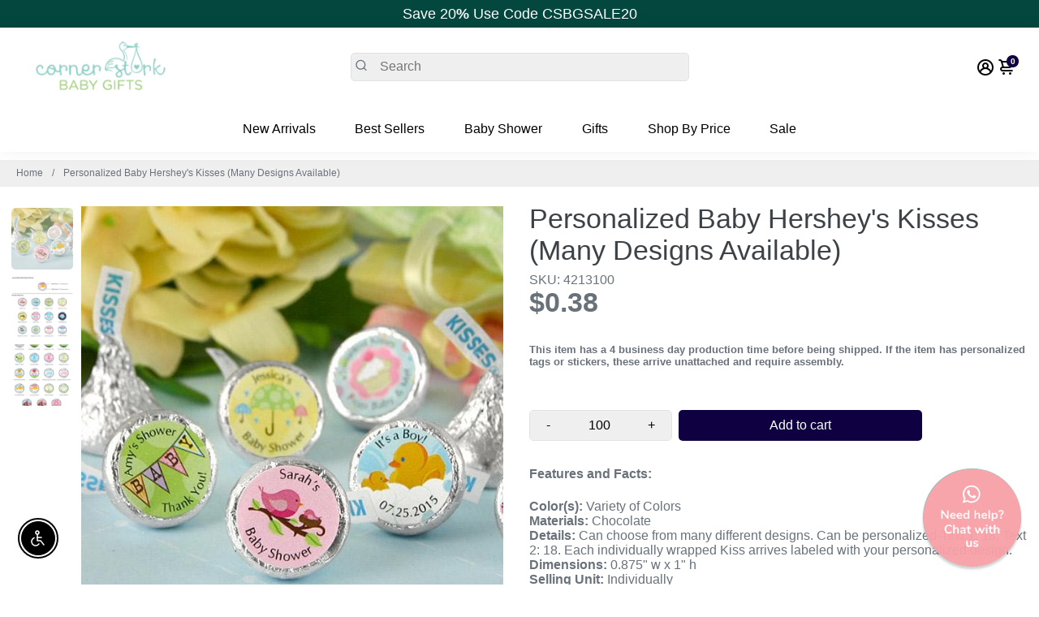

--- FILE ---
content_type: text/css
request_url: https://www.cornerstorkbabygifts.com/cdn/shop/t/58/assets/w3-custom-styles.css?v=24387596731872968561640201899
body_size: 70
content:
.options-hidden{display:none}.w3Flex{display:flex}.w3Flex .product-options-field-name,.w3Flex .textbox-name-wrap{width:20%;padding-right:5px}.w3Flex .textbox-name-wrap .product-options-field-name,.w3Flex .product-options-textarea{width:100%}.w3Flex .product-options-dropdown-wrapper,.w3Flex .product-options-dropdown-wrapper select,.w3Flex input[type=text]{width:100%;height:40px}.w3Flex input[type=text],.w3Flex .product-options-textarea{padding:5px;border:1px solid #d4d4d4;border-radius:2px}@media only screen and (max-width: 600px){.w3Flex .product-options-field-name,.w3Flex .textbox-name-wrap{width:25%;padding-right:5px}}.image-picker-item{pointer-events:none;width:250px!important}.fields-shown{text-align:center}.w3-title{text-align:center;font-family:Nunito,sans-serif;font-weight:700}.custom-field__ships-by2,.custom-field__ships-by{padding-bottom:8px}.swatch-title{display:none}.swatch>.swatch-title:first-of-type{display:block}.eachprice{text-align:center;font-weight:400;font-size:14px;color:#db0962}.w3-options-add-to-cart{font-style:normal;font-weight:700;font-size:16px!important;text-transform:uppercase;text-align:center;font-family:Gotham SSm A,Gotham SSm B!important}.aspentool_main{width:100%;max-height:1400px;padding:0 15px}.accessories-item input[type=checkbox]{-webkit-appearance:checkbox!important;appearance:checkbox!important;background:none!important;right:0!important}ul.breadcrumb{padding:10px 16px;list-style:none}ul.breadcrumb li{display:inline;font-size:12px}ul.breadcrumb li+li:before{padding:8px;content:"/\a0"}ul.breadcrumb li a{text-decoration:none}ul.breadcrumb li a:hover{color:var(--color-text-focus);text-decoration:underline}.breadcrumb a,.breadcrumb span{display:inline-block;padding:0;margin-right:0}.custom-field__outofstock{border:2px solid #4e4e4e;padding:15px;margin:10px 10px 20px 0;border-radius:25px;max-width:700px;text-align:center}.product-options-errors{background-color:#fff!important;color:red!important;padding:0!important;margin-top:-10px;font-size:20px!important}.custom-field__ships-by{font-size:smaller}.product-card{text-align:center}.product-card .price{align-self:center;text-align:center}.h4{font-weight:700}.product-single__description ul{margin-left:15px!important}.product-single__description ul li{list-style:disc!important}#addToCartCopy{text-transform:uppercase}#confirm-preorder{border-radius:0%!important;border:black;border-style:solid}.pricing-info-product{display:none}.gallery__thumbnails{max-height:calc((135px + .25rem)*5)}.custom-field__outofstock,.line-item-property__field{border:2px solid #4e4e4e;padding:15px;margin:10px 10px 10px 0;border-radius:25px;text-align:center;width:80%}
/*# sourceMappingURL=/cdn/shop/t/58/assets/w3-custom-styles.css.map?v=24387596731872968561640201899 */


--- FILE ---
content_type: text/javascript
request_url: https://limits.minmaxify.com/fetch-js/corner-stork-baby-gifts.myshopify.com?t=20241009133236&callback=minMaxify.initCartValidator
body_size: 9441
content:
!function(){function e(e,a,i,n){this.cart=a||{},this.opt=e,this.customer=i,this.messages=[],this.locale=n&&n.toLowerCase()}e.prototype={recalculate:function(e){this.isOk=!0,this.messages=!e&&[];var a=this.cart._subtotal=Number(this.cart.total_price||0)/100,i=this.opt.overridesubtotal;if(!(i>0&&a>i)){for(var n=0,s=this.cart.items||[],o=0;o<s.length;o++)n+=Number(s[o].quantity);this.cart._totalQuantity=n,this.addMsg("INTRO_MSG"),this._doSubtotal(),this._doItems(),this._doQtyTotals(),this._doWeight()}},getMessages:function(){return this.messages||this.recalculate(),this.messages},addMsg:function(e,a){if(!this.messages)return;const i=this.opt.messages;var n=i[e];if(i.locales&&this.locale){var s=(i.locales[this.locale]||{})[e];void 0!==s&&(n=s)}n&&(n=this._fmtMsg(unescape(n),a)),this.messages.push(n)},equalTo:function(e){if(this.isOk!==e.isOk)return!1;var a=this.getMessages(),i=e.messages||e.getMessages&&e.getMessages()||[];if(a.length!=i.length)return!1;for(var n=0;n<a.length;++n)if(a[n]!==i[n])return!1;return!0},_doSubtotal:function(){var e=this.cart._subtotal,a=this.opt.minorder,i=this.opt.maxorder;e<a&&(this.addMsg("MIN_SUBTOTAL_MSG"),this.isOk=!1),i>0&&e>i&&(this.addMsg("MAX_SUBTOTAL_MSG"),this.isOk=!1)},_doWeight:function(){var e=Number(this.cart.total_weight||0),a=this.opt.weightmin,i=this.opt.weightmax;e<a&&(this.addMsg("MIN_WEIGHT_MSG"),this.isOk=!1),i>0&&e>i&&(this.addMsg("MAX_WEIGHT_MSG"),this.isOk=!1)},checkGenericLimit:function(e,a,i){if(!(e.quantity<a.min&&(this.addGenericError("MIN",e,a,i),i)||a.max&&e.quantity>a.max&&(this.addGenericError("MAX",e,a,i),i)||a.multiple>1&&e.quantity%a.multiple>0&&(this.addGenericError("MULT",e,a,i),i))){var n=e.line_price/100;void 0!==a.minAmt&&n<a.minAmt&&(this.addGenericError("MIN_SUBTOTAL",e,a,i),i)||a.maxAmt&&n>a.maxAmt&&this.addGenericError("MAX_SUBTOTAL",e,a,i)}},addGenericError:function(e,a,i,n){var s={item:a};n?(e="PROD_"+e+"_MSG",s.itemLimit=i,s.refItem=n):(e="GROUP_"+e+"_MSG",s.groupLimit=i),this.addMsg(e,s),this.isOk=!1},_buildLimitMaps:function(){var e=this.opt,a=e.items||[];e.bySKU={},e.byId={},e.byHandle={};for(var i=0;i<a.length;++i){var n=a[i];n.sku?e.bySKU[n.sku]=n:(n.h&&(e.byHandle[n.h]=n),n.id&&(e.byId[n.id]=n))}},_doItems:function(){var e,a=this.cart.items||[],i={},n={},s=this.opt;s.byHandle||this._buildLimitMaps(),(s.itemmin||s.itemmax||s.itemmult)&&(e={min:s.itemmin,max:s.itemmax,multiple:s.itemmult});for(var o=0;o<a.length;o++){var r=a[o],l=this.getCartItemKey(r),t=i[l],m=n[r.handle];t?(t.quantity+=r.quantity,t.line_price+=r.line_price,t.grams+=(r.grams||0)*r.quantity):t=i[l]={ref:r,quantity:r.quantity,line_price:r.line_price,grams:(r.grams||0)*r.quantity,limit:this._getIndividualItemLimit(r)},m?(m.quantity+=r.quantity,m.line_price+=r.line_price,t.grams+=(r.grams||0)*r.quantity):m=n[r.handle]={ref:r,quantity:r.quantity,line_price:r.line_price,grams:(r.grams||0)*r.quantity,limit:t.limit}}for(var d in i){if(r=i[d])((h=r.limit||r.limitRule)&&!h.combine||e)&&this.checkGenericLimit(r,h||e,r.ref)}for(var d in n){var h;if(r=n[d])(h=r.limit||r.limitRule)&&h.combine&&this.checkGenericLimit(r,h,r.ref)}},getCartItemKey:function(e){var a=e.handle;return a+=e.sku||e.variant_id},getCartItemIds:function(e){var a={handle:e.handle||"",product_id:e.product_id,sku:e.sku},i=a.handle.indexOf(" ");return i>0&&(a.sku=a.handle.substring(i+1),a.handle=a.handle.substring(0,i)),a},_getIndividualItemLimit:function(e){var a=this.opt,i=this.getCartItemIds(e);return a.bySKU[i.sku]||a.byId[i.product_id]||a.byHandle[i.handle]},getItemLimit:function(e){var a=this.opt;if(!a)return{};void 0===a.byHandle&&this._buildLimitMaps();var i=this._getIndividualItemLimit(e);return i||(i={min:a.itemmin,max:a.itemmax,multiple:a.itemmult}),i},calcItemLimit:function(e){var a=this.getItemLimit(e);(a={max:a.max||0,multiple:a.multiple||1,min:a.min,combine:a.combine}).min||(a.min=a.multiple);var i=this.opt.maxtotalitems||0;return(!a.max||i&&i<a.max)&&(a.max=i),a},_doQtyTotals:function(){var e=this.opt.maxtotalitems,a=this.opt.mintotalitems,i=this.opt.multtotalitems,n=this.cart._totalQuantity;0!=e&&n>e&&(this.addMsg("TOTAL_ITEMS_MAX_MSG"),this.isOk=!1),n<a&&(this.addMsg("TOTAL_ITEMS_MIN_MSG"),this.isOk=!1),i>1&&n%i>0&&(this.addMsg("TOTAL_ITEMS_MULT_MSG"),this.isOk=!1)},_fmtMsg:function(e,a){var i,n,s,o=this;return e.replace(/\{\{\s*(.*?)\s*\}\}/g,(function(e,r){try{i||(i=o._getContextMsgVariables(a)||{});var l=i[r];return void 0!==l?l:n||(n=i,o._setGeneralMsgVariables(n),void 0===(l=n[r]))?(s||(s=o._makeEvalFunc(i)),s(r)):l}catch(e){return'"'+e.message+'"'}}))},formatMoney:function(e){var a=this.opt.moneyFormat;if(void 0!==a){try{e=e.toLocaleString()}catch(e){}a&&(e=a.replace(/{{\s*amount[a-z_]*\s*}}/,e))}return e},_getContextMsgVariables(e){if(e){var a,i;if(e.itemLimit){var n=e.item,s=e.refItem||n,o=e.itemLimit;a={item:s,ProductQuantity:n.quantity,ProductName:o.combine&&o.name?unescape(o.name):s.title,GroupTitle:o.title,ProductMinQuantity:o.min,ProductMaxQuantity:o.max,ProductQuantityMultiple:o.multiple},i=[["ProductAmount",Number(n.line_price)/100],["ProductMinAmount",o.minAmt],["ProductMaxAmount",o.maxAmt]]}if(e.groupLimit){n=e.item,s=e.refItem||n,o=e.groupLimit;a={item:s,GroupQuantity:n.quantity,GroupTitle:o.title,GroupMinQuantity:o.min,GroupMaxQuantity:o.max,GroupQuantityMultiple:o.multiple},i=[["GroupAmount",Number(n.line_price)/100],["GroupMinAmount",o.minAmt],["GroupMaxAmount",o.maxAmt]]}if(a){for(var r=0;r<i.length;r++){const e=i[r];isNaN(e[1])||Object.defineProperty(a,e[0],{get:this.formatMoney.bind(this,e[1])})}return a}}},_setGeneralMsgVariables:function(e){var a=this.cart,i=this.opt;e.CartWeight=Number(a.total_weight||0),e.CartMinWeight=i.weightmin,e.CartMaxWeight=i.weightmax,e.CartQuantity=a._totalQuantity,e.CartMinQuantity=i.mintotalitems,e.CartMaxQuantity=i.maxtotalitems,e.CartQuantityMultiple=i.multtotalitems;for(var n=[["CartAmount",a._subtotal],["CartMinAmount",i.minorder],["CartMaxAmount",i.maxorder]],s=0;s<n.length;s++){const a=n[s];isNaN(a[1])||Object.defineProperty(e,a[0],{get:this.formatMoney.bind(this,a[1])})}},_makeEvalFunc:function(e){return new Function("_expr","with(this) return eval(_expr)").bind(e)}};var a={messages:{INTRO_MSG:"Cannot place order, conditions not met: \n\n",PROD_MIN_MSG:"{{ProductName}}: Must have at least {{ProductMinQuantity}} of this item.",PROD_MAX_MSG:"{{ProductName}}: Must have at most {{ProductMaxQuantity}} of this item.",PROD_MULT_MSG:"{{ProductName}}: Quantity must be a multiple of {{ProductQuantityMultiple}}."},items:[{sku:"PCUSTOM-ST15OZ",min:48},{sku:"P24CUSTOM-ST9OZ",min:48},{min:2,sku:"21080NA-PS"},{sku:"27080NA",min:2},{sku:"27080NA-GFG",min:2},{sku:"32044NA-TOOL",min:24},{min:2,sku:"32254NA-TOOL"},{sku:"3421S",min:24},{sku:"3423S",min:24},{sku:"DD1323100",min:24},{min:2,name:"1st%20Birthday%20Tall%20Treat%20Box%20%28Set%20of%2024%29",h:"1st-birthday-tall-treat-box"},{min:1,name:"30023GD-BOX%09Gold%2015%20oz.%20Stemless%20Wine%20Glass%20Box%20%28Set%20of%2012%29",h:"30037na-box-white-15-oz-glassware-gift-box-set-of-12"},{min:2,name:"Baby%20Blocks%20Oreo%AE%20Cookies%20%28Set%20of%206%29",h:"baby-blocks-oreo-cookies"},{min:12,name:"Baby%20Face%20Cake%20Pops",h:"baby-face-cake-pops"},{min:12,name:"Baby%20Face%20Oreo%AE%20Cookie%20Pop%20Favors",h:"baby-face-oreo-cookie-pop"},{min:12,name:"Baby%20Face%20Oreos",h:"baby-face-oreos"},{min:12,name:"Baby%20Feet%20Cake%20Pop%20Favors",h:"baby-feet-cake-pop"},{min:12,name:"Baby%20Feet%20Oreo%AE%20Cookie",h:"baby-feet-oreo-cookie"},{min:12,name:"Baby%20Rattle%20Oreo%AE%20Cookie%20Pop%20Favors",h:"baby-rattle-oreo-cookie-pop"},{min:24,name:"Baby%20Shower%20Breath%20Savers%20Mint%20Rolls",h:"baby-shower-breath-savers-mint-rolls"},{min:12,name:"Baby%20Shower%20Cake%20Pop%20Favors%20%28Various%20Designs%20Available%29",h:"baby-shower-cake-pop"},{min:2,name:"Baby%20Shower%20Pencils%20%28Available%20in%20Pink%20or%20Blue%29%20-%20Set%20of%2012",h:"baby-shower-pencils-pink-blue"},{min:30,name:"Baby%20Shower%20Personalized%20Mint%20Tins%20-%20Large",h:"baby-shower-personalized-mint-tins"},{min:12,name:"Barnyard%20Oreos",h:"barnyard-oreos"},{min:12,name:"Barnyard%20Pops",h:"barnyard-pops"},{id:6923329306788,h:"birthday-party-hersheys-assorted-miniatures",name:"Birthday Party Hershey®'s Assorted Miniatures™",min:50},{min:3,name:"Cake%20Slice%20Favor%20Box%20%28Set%20of%2012%29",h:"cake-slice-favor-box"},{min:3,name:"Celebrate%2014%20oz.%20Stadium%20Cups%20%28Set%20of%2012%29",h:"celebrate-stadium-cups"},{min:3,name:"Classic%20Blue%20Baby%20Bottle%20Favor%20Box%20%28Set%20of%2024%29",h:"classic-blue-baby-bottle-favor-box"},{min:3,name:"Classic%20Pink%20Baby%20Bottle%20Favor%20Box%20%28Set%20of%2024%29",h:"classic-pink-baby-bottle-favor-box"},{min:12,name:"Critters%20Chocolate-Covered%20Oreo%20Favors",h:"critters-chocolate-covered-oreo-favors"},{min:12,name:"Cupcake%20Cutie%20Personalized%20Cupcake%20Mix",h:"cupcake-cutie-personalized-cupcake-mix"},{min:50,name:"Exclusive%20Personalized%20Assorted%20Hershey%27s%20Mini%20Baby%20Shower%20Favors",h:"personalized-exclusive-baby-hershey-assorted-miniatures"},{min:100,name:"Exclusive%20Personalized%20Baby%20Mini%20Hershey%27s%20Wrappers",h:"personalized-exclusive-baby-hershey-miniatures-wrappers"},{min:12,name:"Gender%20Reveal%20%22Pink%20or%20Blue%22%20Personalized%20Pencils%20%28Set%20of%202%29",h:"gender-reveal-pink-or-blue-personalized-pencils"},{min:2,name:"Gender%20Reveal%20Personalized%20Mini%20Mason%20Jar%20%28Set%20of%2012%29",h:"gender-reveal-mason-jar"},{min:1,name:"Gender%20Reveal%20Personalized%20Silver%20Round%20Candy%20Tin%20%28Set%20of%2012%29",h:"gender-reveal-personalized-candy-tin"},{min:1,name:"Gold%2015%20oz.%20Stemless%20Wine%20Glass%20Gift%20Box%20%28Set%20of%2012%29",h:"gold-15-oz-stemless-wine-glass-box-set-of-12"},{min:1,name:"Gold%209%20oz.%20Glassware%20Gift%20Box%20with%20Ribbon%20%28Set%20of%2012%29",h:"gold-9-oz-glassware-gift-box-set-of-12"},{min:2,name:"Hot%20Air%20Balloon%20Favor%20Box%20%28Set%20of%2012%29",h:"hot-air-balloon-favor-box"},{min:1,name:"Kraft%2015%20oz.%20Stemless%20Wine%20Glass%20Gift%20Box%20%28Set%20of%2012%29",h:"kraft-15-oz-stemless-wine-glass-box-set-of-12"},{min:3,name:"Little%20Man%20Personalized%20Pad-Printing%20Mini%20Mason%20Jar%20%28Set%20of%2012%29",h:"little-man-printed-mason-jar"},{min:24,name:"Little%20Man%20Personalized%20Water%20Bottle%20Labels",h:"personalized-my-little-man-water-bottle-label"},{min:12,name:"Metropolitan%20Personalized%20Cupcake%20Mix",h:"metropolitan-personalized-cupcake-mix"},{min:2,name:"My%20Little%20Man%20Personalized%20Mini%20Mason%20Jar%20%28Set%20of%2012%29",h:"my-little-man-mason-jar"},{min:1,name:"My%20Little%20Man%20Personalized%20Silver%20Round%20Candy%20Tin%20%28Set%20of%2012%29",h:"my-little-man-personalized-candy-tin"},{min:12,name:"Owl%20Oreos",h:"owl-oreos"},{id:1959392346178,h:"personalized-stemless-wine-glass-15oz",name:"Personalized Baby 15 oz. Stemless Wine Glass",min:24},{id:1959380844610,h:"personalized-glass-coaster",name:"Personalized Baby Glass Coaster",min:24},{min:24,name:"personalized-baby-coffee-favors-silver-or-white",h:"personalized-baby-coffee-favors-silver-or-white"},{min:24,name:"personalized-exclusive-baby-shower-cocktail-favors",h:"personalized-exclusive-baby-shower-cocktail-favors"},{min:12,name:"Personalized%20%22Gender%20Reveal%22%20%20Frosted%20Glass%20Votive",h:"gender-reveal-personalized-frosted-glass-votive"},{min:25,name:"Personalized%20%22Gender%20Reveal%22%20Party%20Flags",h:"personalized-party-straw-flags-kates-gender-reveal"},{min:100,name:"Personalized%20%22It%27s%20A%20Boy%22%20Plume%20Hershey%27s%20Kisses",h:"personalized-its-a-boy-plume-hersheys-kisses"},{min:100,name:"Personalized%20%22It%27s%20A%20Girl%22%20Plume%20Hershey%27s%20Kisses",h:"personalized-its-a-girl-plume-hersheys-kisses"},{min:12,name:"Personalized%2016%20oz.%20Pint%20Glass%20-%20Religious",h:"personalized-pint-glass-16oz-religious-designs"},{min:36,name:"Personalized%209%20oz.%20Stemless%20Wine%20Glass%20-%20Baby%20Brunch",h:"personalized-9-oz-stemless-wine-glass-baby-brunch"},{min:36,name:"Personalized%209%20oz.%20Stemless%20Wine%20Glass%20-%20Rustic%20Charm%20Baby%20Shower",h:"personalized-rustic-charm-baby-shower-9-oz-stemless-wine-glass"},{min:2,name:"Personalized%20Adult%20Birthday%20Kraft%20Goodie%20Bag%20%28Set%20of%2012%29",h:"personalized-kraft-favor-bags-adult-birthday"},{min:2,name:"Personalized%20Adult%20Birthday%20White%20Goodie%20Bag%20%28Set%20of%2012%29",h:"personalized-white-favor-bags-adult-birthday"},{min:36,name:"Personalized%20Baby-Q%2016%20oz.%20Beer%20Can%20Glass",h:"personalized-16oz-bbq-can-glass"},{min:36,name:"Personalized%20Baby-Q%2016%20oz.%20Mason%20Jar%20Mug",h:"personalized-16oz-bbq-mason-jar-mug"},{min:24,name:"Personalized%20Baby-Q%2016%20oz.%20Pint%20Glass",h:"personalized-16oz-bbq-pint-glass"},{min:36,name:"Personalized%20Baby-Q%202%20oz.%20Shot%20Glass/Votive%20Holder",h:"personalized-bbq-votive-holder"},{min:2,name:"Personalized%20Baby-Q%208%20oz.%20Glass%20Mason%20Jar%20%28Set%20of%2012%29",h:"personalized-bbq-mason-jar"},{min:3,name:"Personalized%20Baby-Q%208%20oz.%20Glass%20Mason%20Jar%20%28Set%20of%2012%29",h:"personalized-printed-bbq-mason-jar"},{min:36,name:"Personalized%20Baby-Q%209%20oz.%20Stemless%20Wine%20Glass",h:"personalized-9oz-bbq-stemless-wine-glass"},{min:24,name:"Personalized%20Baby-Q%20Credit%20Card%20Bottle%20Opener%20%28Black%20or%20White%29",h:"personalized-bbq-credit-card-bottle-opener"},{min:24,name:"Personalized%20Baby-Q%20Glass%20Coaster%20%28Set%20of%2012%29",h:"personalized-bbq-glass-coaster"},{min:1,name:"Personalized%20Baby-Q%20Honey%20Jar%20%28Set%20of%2012%29",h:"personalized-bbq-honey-jar"},{min:1,name:"Personalized%20Baby-Q%20Mini%20Mason%20Jar%20%28Set%20of%2012%29",h:"personalized-bbq-mini-mason-jar"},{min:25,name:"Personalized%20Baby-Q%20Party%20Straw%20Flags",h:"personalized-bbq-party-straw-flags"},{min:1,name:"Personalized%20Baby-Q%20Silver%20Round%20Candy%20Tin%20%28Set%20of%2012%29",h:"personalized-silver-bbq-round-candy-tin"},{min:24,name:"Personalized%20Baby-Q%20Water%20Bottle%20Labels",h:"personalized-bbq-water-bottle-labels"},{min:24,name:"Personalized%20Baby%2010%20oz.%20Glass%20Coffee%20Mug",h:"personalized-clear-coffee-mug-baby-designs"},{min:12,name:"Personalized%20Baby%2015%20oz.%20Stemless%20Wine%20Glass",h:"personalized-stemless-wine-glass-15oz"},{min:24,name:"Personalized%20Baby%2016%20oz.%20Mason%20Jar%20Mug",h:"personalized-16oz-mason-mug-baby-designs"},{min:24,name:"Personalized%20Baby%2016%20oz.%20Pint%20Glass",h:"personalized-baby-pint-glass-16oz"},{min:6,name:"Personalized%20Baby%20Bodysuit%20Cookies",h:"onesie-cookie"},{min:24,name:"Personalized%20Baby%20Brunch%20Gold%20Bottle%20Opener",h:"personalized-gold-bottle-opener-with-epoxy-dome-baby-brunch"},{min:1,name:"Personalized%20Baby%20Brunch%20Vintage%20Milk%20Bottle%20Favor%20Jar%20%28Set%20of%2012%29",h:"personalized-milk-jar-baby-brunch-set-of-12"},{min:24,name:"Personalized%20Baby%20Cappuccino%20Favors%20%28Many%20Designs%20Available%29",h:"personalized-baby-cappuccino-favors"},{min:6,name:"Personalized%20Baby%20Carriage%20Cookies",h:"baby-carriage-cookies"},{min:24,name:"Personalized%20Baby%20Chocolate%20Graham%20Cracker%20Favors%20%28Many%20Designs%20Available%29",h:"personalized-baby-chocolate-graham-cracker-favors"},{min:24,name:"Personalized%20Baby%20Cocktail%20Shaker%20Favor%20%28Many%20Designs%20Available%29",h:"personalized-baby-cocktail-shaker-favor"},{min:24,name:"Personalized%20Baby%20Cocoa%20Favors%20%28Many%20Designs%20Available%29",h:"personalized-baby-cocoa-favors"},{min:100,name:"Personalized%20Baby%20Colored%20Foil%20Hershey%u2019s%20Kisses%20%28Many%20Designs%20Available%29",h:"personailzed-baby-colored-foil-hersheys-kisses"},{min:24,name:"Personalized%20Baby%20Cosmopolitan%20Favors%20%28Many%20Designs%20Available%29",h:"personalized-baby-cosmopolitan-favors"},{min:6,name:"Personalized%20Baby%20Diaper%20Cookies",h:"baby-diaper-cookies"},{min:6,name:"Personalized%20Baby%20Dress%20Cookies",h:"baby-dress-cookies"},{min:24,name:"Personalized%20Baby%20Frosted-Glass%20Photo%20Coaster%20%28Set%20of%2012%29",h:"personlized-frosted-glass-photo-coaster"},{min:24,name:"Personalized%20Baby%20Hershey%27s%20Chocolate%201.55%20oz.%20Bars%20%28Many%20Designs%20Available%29",h:"personalized-baby-hersheys-chocolate-bars"},{min:100,name:"Personalized%20Baby%20Hershey%27s%20Kisses%20%28Many%20Designs%20Available%29",h:"personalized-baby-hershey-kisses"},{min:24,name:"Personalized%20Baby%20Lemon%20Drop%20Martini%20Favors%20%28Many%20Designs%20Available%29",h:"personalized-baby-lemon-drop-martini-favors"},{min:24,name:"Personalized%20Baby%20Lemonade%20Favors%20%28Many%20Designs%20Available%29",h:"personalized-baby-lemonade-favors"},{min:3,name:"Personalized%20Baby%20Love%208%20oz.%20Glass%20Mason%20Jar%20%28Set%20of%2012%29",h:"personalized-baby-love-printed-mason-jar"},{min:36,name:"Personalized%20Baby%20Love%209%20oz.%20Stemless%20Champagne%20Glass",h:"personalized-baby-love-stemless-champagne-glass"},{min:36,name:"Personalized%20Baby%20Love%209%20oz.%20Stemless%20Wine%20Glass",h:"personalized-9oz-baby-love-stemless-wine-glass"},{min:25,name:"Personalized%20Baby%20Love%20Party%20Straw%20Flags",h:"personalized-baby-love-party-straw-flags"},{min:24,name:"Personalized%20Baby%20Mango%20Margarita%20Favors%20%28Many%20Designs%20Available%29",h:"personalized-baby-mango-margarita-favors"},{min:24,name:"Personalized%20Baby%20Margarita%20Favors%20%28Many%20Designs%20Available%29",h:"personalized-baby-margarita-favors"},{min:36,name:"Personalized%20Baby%20Shower%2010%20oz.%20Frosted%20Flex%20Cup",h:"personalized-frosted-flex-cup-baby-shower"},{min:24,name:"Personalized%20Baby%20Shower%2011%20oz.%20White%20Coffee%20Mug",h:"11oz-white-coffee-mug-baby-shower"},{min:24,name:"Personalized%20Baby%20Shower%2012%20oz.%20Mason%20Jar%20Mug",h:"12oz-mason-jar-mug-baby-shower"},{min:36,name:"Personalized%20Baby%20Shower%2015%20oz.%20Beer%20Stein",h:"personalized-15oz-beer-stein-baby-shower"},{min:24,name:"Personalized%20Baby%20Shower%2016%20oz.%20Beer%20Can%20Glass",h:"personalized-16oz-baby-shower-themed-can-glass"},{min:24,name:"Personalized%20Baby%20Shower%202%20oz.%20Hand%20Sanitizer",h:"personalized-exclusive-baby-hand-sanitizer"},{min:24,name:"Personalized%20Baby%20Shower%202%20oz.%20Votive%20Holder",h:"pers-votive-holder"},{min:24,name:"Personalized%20Baby%20Shower%204%20oz.%20Mini%20Mason%20Mug%20Shot%20Glass%20with%20Lid",h:"mini-mason-mug-shot-glass-baby-shower"},{min:1,name:"Personalized%20Baby%20Shower%208%20oz.%20Glass%20Mason%20Jar%20%28Set%20of%2012%29",h:"personalized-mason-jar-clear-baby-sticker-designs"},{min:1,name:"Personalized%20Baby%20Shower%208%20oz.%20Glass%20Mason%20Jar%20%28Set%20of%2012%29",h:"personalized-clear-mason-jar-baby-designs"},{min:24,name:"Personalized%20Baby%20Shower%209%20oz.%20Rocks%20Glass",h:"personalized-rocks-glass-baby"},{min:24,name:"Personalized%20Baby%20Shower%209%20oz.%20Stemless%20Champagne%20Glass",h:"personalized-stemless-champagne-flute-baby"},{min:24,name:"Personalized%20Baby%20Shower%209%20oz.%20Stemless%20Wine%20Glass",h:"stemless-wine-glass-baby"},{min:24,name:"Personalized%20Baby%20Shower%20Champagne%20Flute",h:"personalized-champagne-flute-baby"},{min:24,name:"Personalized%20Baby%20Shower%20Glass%20Heart%20Shaped%20Coaster%20%28Set%20of%2012%29",h:"heart-shaped-coaster-baby-shower"},{min:1,name:"Personalized%20Baby%20Shower%20Glass%20Mini%20Mason%20Jar%20%28Set%20of%2012%29",h:"personalized-glass-mason-jar-baby"},{min:24,name:"Personalized%20Baby%20Shower%20Gold%20Bottle%20Stopper",h:"personalized-gold-bottle-stopper-with-epoxy-dome-baby-shower-favor"},{min:24,name:"Personalized%20Baby%20Shower%20Gold%20Compact",h:"gold-compact-baby-shower"},{min:1,name:"Personalized%20Baby%20Shower%20Gold%20Metallic%20Champagne%20Bottle%20Favor%20Container%20%28Set%20of%2012%29",h:"gold-metallic-champagne-bottle-favor-baby-shower"},{min:24,name:"Personalized%20Baby%20Shower%20Golf%20Ball%20Favors%20%28Many%20Designs%20Available%29",h:"personalized-baby-shower-golf-ball-favors"},{min:24,name:"Personalized%20Baby%20Shower%20Gummy%20Bear%20Favors%20%28Many%20Designs%20Available%29",h:"personalized-baby-shower-gummy-bear-favors"},{min:50,name:"Personalized%20Baby%20Shower%20Hershey%20Miniatures%20%28Many%20Designs%20Available%29",h:"personalized-baby-shower-hershey-miniatures"},{min:2,name:"Personalized%20Baby%20Shower%20Honey%20Jar%20%28Set%20of%2012%29",h:"personalized-honey-jar-baby-shower"},{min:1,name:"Personalized%20Baby%20Shower%20Mini%20Glass%20Favor%20Jar%20%28Set%20of%2012%29",h:"mini-glass-personalized-jar-baby"},{min:24,name:"Personalized%20Baby%20Shower%20Mint%20Tins",h:"baby-shower-themed-mint-tins"},{min:36,name:"Personalized%20Baby%20Shower%20Printed%20Acrylic%20Tumbler",h:"personalized-printed-acrylic-tumbler-baby-shower"},{min:24,name:"Personalized%20Baby%20Shower%20Silver%20Bottle%20Stopper",h:"personalized-epoxy-bottle-stopper-baby-shower"},{min:24,name:"Personalized%20Baby%20Shower%20Silver%20Compact%20Mirror",h:"silver-compact-mirror-baby-shower"},{min:1,name:"Personalized%20Baby%20Shower%20Strawberry%20Jam%20%28Set%20of%2012%29",h:"personalized-strawberry-jam-baby-shower-favors"},{min:24,name:"Personalized%20Baby%20Shower%20Themed%20Chocolate%20Lollipops",h:"baby-shower-chocolate-lollipop"},{min:24,name:"Personalized%20Baby%20Shower%20Wood%20Round%20Coaster%20%28Set%20of%2012%29",h:"wood-round-coaster-baby-shower"},{min:24,name:"Personalized%20Baby%20Strawberry%20Daiquiri%20Favors%20%28Many%20Designs%20Available%29",h:"personalized-baby-strawberry-daiquiri-favor"},{min:24,name:"Personalized%20Baby%20Tea%20Favor%20%28Many%20Designs%20Available%29",h:"personalized-baby-tea-favor"},{min:24,name:"Personalized%20Baby%20Travel%20Candle",h:"personalized-candle-tin-baby"},{min:24,name:"Personalized%20Baby%20Water%20Labels",h:"personalized-baby-water-labels"},{min:24,name:"Personalized%20BBQ%20Silver%20Bottle%20Opener",h:"personalized-bbq-silver-epoxy-dome-bottle-opener"},{min:24,name:"Personalized%20Birthday%2011%20oz.%20White%20Coffee%20Mug",h:"11oz-white-coffee-mug-birthday"},{min:24,name:"Personalized%20Birthday%2012%20oz.%20Mason%20Jar%20Mug",h:"12oz-mason-jar-mug-birthday"},{min:24,name:"Personalized%20Birthday%2015%20oz.%20Beer%20Stein",h:"personalized-15oz-beer-stein-birthday"},{min:24,name:"Personalized%20Birthday%2016%20oz.%20Beer%20Can%20Glass",h:"personalized-16oz-birthday-themed-can-glass"},{min:24,name:"Personalized%20Birthday%204%20oz.%20Mini%20Mason%20Mug%20Shot%20Glass%20with%20Lid",h:"mini-mason-mug-shot-glass-birthday"},{min:24,name:"Personalized%20Birthday%20Glass%20Heart%20Shaped%20Coaster%20%28Set%20of%2012%29",h:"heart-shaped-coaster-birthday"},{min:24,name:"Personalized%20Birthday%20Gold%20Compact",h:"gold-compact-birthday"},{min:1,name:"Personalized%20Birthday%20Gold%20Metallic%20Champagne%20Bottle%20Favor%20Container%20%28Set%20of%2012%29",h:"gold-metallic-champagne-bottle-favor-birthday"},{min:24,name:"Personalized%20Birthday%20Gold%20Oblong%20Bottle%20Opener",h:"gold-oblong-bottle-opener-birthday"},{min:24,name:"Personalized%20Birthday%20Silver%20Compact%20Mirror",h:"silver-compact-mirror-birthday"},{min:24,name:"Personalized%20Birthday%20Silver%20Oblong%20Bottle%20Opener",h:"silver-oblong-bottle-opener-birthday"},{min:1,name:"Personalized%20Birthday%20Strawberry%20Jam%20%28Set%20of%2012%29",h:"personalized-strawberry-jam-birthday-party-favors"},{min:24,name:"Personalized%20Birthday%20Wood%20Round%20Coaster%20%28Set%20of%2012%29",h:"wood-round-coaster-birthday"},{min:24,name:"Personalized%20Born%20To%20Be%20Wild%2016%20oz.%20Mason%20Jar%20Mug",h:"personalized-born-to-be-wild-mason-mugs"},{min:24,name:"Personalized%20Born%20To%20Be%20Wild%209%20oz.%20Stemless%20Wine%20Glass",h:"born-to-be-wild-stemless-glass"},{min:24,name:"Personalized%20Born%20To%20Be%20Wild%20Glass%20Coaster",h:"born-to-be-wild-glass-coasters"},{min:2,name:"Personalized%20Born%20To%20Be%20Wild%20Mason%20Jar%20%28Set%20of%2012%29",h:"personalized-born-to-be-wild-mason-jar"},{min:3,name:"Personalized%20Born%20To%20Be%20Wild%20Mason%20Jar%20%28Set%20of%2012%29",h:"born-to-be-wild-printed-mason-jar"},{min:24,name:"Personalized%20Born%20To%20Be%20Wild%20Travel%20Candle",h:"born-to-be-wild-travel-candle"},{min:2,name:"Personalized%20Born%20To%20Be%20Wild%20Vintage%20Milk%20Bottle%20Favor%20Jar",h:"born-to-be-wild-milk-jar"},{min:24,name:"Personalized%20Bottle%20Opener%20with%20Epoxy%20Dome",h:"bottle-opener-with-epoxy-dome"},{min:24,name:"Personalized%20Champagne%20Flute%20-%20Rustic%20Charm%20Baby%20Shower",h:"personalized-rustic-charm-baby-shower-champagne-flute"},{min:24,name:"Personalized%20Cheery%20%26%20Chic%209%20oz.%20Stemless%20Champagne%20Glass",h:"personalized-9oz-stemless-champagne-glass-cheery-and-chic"},{min:24,name:"Personalized%20Cheery%20%26%20Chic%209%20oz.%20Stemless%20Wine%20Glass",h:"personalized-9oz-stemless-wine-glass-cheery-and-chic"},{min:2,name:"Personalized%20Cheery%20%26%20Chic%20Gold%20Round%20Candy%20Tin%20%28Set%20of%2012%29",h:"personalized-gold-round-candy-tin-cheery-and-chic"},{min:24,name:"Personalized%20Cheery%20%26%20Chic%20Mini%20Wine%20Bottle%20Labels",h:"personalized-mini-wine-bottle-labels-cheery-and-chic"},{min:3,name:"Personalized%20Cheery%20%26%20Chic%20Printed%208%20oz.%20Glass%20Mason%20Jar%20%28Set%20of%2012%29",h:"personalized-printed-glass-mason-jar-cheery-and-chic"},{min:2,name:"Personalized%20Cheery%20%26%20Chic%20Vintage%20Milk%20Bottle%20Favor%20Jar%20%28Set%20of%2012%29",h:"personalized-milk-jar-cheery-and-chic"},{min:2,name:"Personalized%20Cheery%20%26%20Chic%20White%20Goodie%20Bag%20%28Set%20of%2012%29",h:"personalized-white-goodie-bags-cheery-and-chic"},{min:2,name:"Personalized%20Clover%20Honey%20-%20Rustic%20Charm%20Baby%20Shower%20%28Set%20of%2012%29",h:"personalized-rustic-charm-baby-shower-clover-honey"},{min:2,name:"Personalized%20Copper%20Foil%208%20oz.%20Glass%20Mason%20Jar%20%28Set%20of%2012%29",h:"personalized-mason-jar-copper-foil"},{min:24,name:"Personalized%20Copper%20Foil%20Gold%20Bottle%20Opener",h:"personalized-gold-bottle-opener-with-epoxy-dome-copper-foil"},{min:24,name:"Personalized%20Copper%20Foil%20Gold%20Bottle%20Stopper",h:"personalized-gold-bottle-stopper-with-epoxy-dome-copper-foil"},{min:2,name:"Personalized%20Copper%20Foil%20Gold%20Round%20Candy%20Tin%20%28Set%20of%2012%29",h:"personalized-gold-round-candy-tin-copper-foil"},{min:36,name:"Personalized%20Credit%20Card%20Bottle%20Opener%20%28Baby%29",h:"personalized-credit-card-bottle-opener-baby-designs"},{min:36,name:"Personalized%20Dino%20Party%2010%20oz.%20Frosted%20Flex%20Cup",h:"10oz-frosted-flex-cup-dino-party"},{min:24,name:"Personalized%20Dino%20Party%209%20oz.%20Stemless%20Wine%20Glass",h:"9oz-stemless-wine-glass-dino-party"},{min:1,name:"Personalized%20Dino%20Party%20Gold%20Round%20Candy%20Tin%20%28Set%20of%2012%29",h:"gold-round-candy-tin-dino-party"},{min:1,name:"Personalized%20Dino%20Party%20Vintage%20Milk%20Bottle%20Favor%20Jar%20%28Set%20of%2012%29",h:"vintage-milk-bottle-favor-jar-dino-party"},{min:24,name:"Personalized%20Dino%20Party%20Water%20Bottle%20Labels",h:"water-bottle-labels-dino-party"},{min:2,name:"Personalized%20Dino%20Party%20White%20Goodie%20Bag%20%28Set%20of%2012%29",h:"white-goodie-bag-dino-party"},{min:36,name:"Personalized%20Enchanted%20Party%2010%20oz.%20Frosted%20Flex%20Cup",h:"personalized-12oz-frosted-flex-cup-enchanted-party"},{min:2,name:"Personalized%20Enchanted%20Party%20Vintage%20Milk%20Bottle%20Favor%20Jar%20%28Set%20of%2012%29",h:"personalized-milk-jar-enchanted-party"},{min:2,name:"Personalized%20Enchanted%20Party%20White%20Goodie%20Bag%20%28Set%20of%2012%29",h:"personalized-white-goodie-bags-enchanted-party"},{min:24,name:"Personalized%20Exclusive%20Baby%20Cappuccino%20Favor%20%28Many%20Designs%20Available%29",h:"personalized-exclusive-baby-cappuccino-favor"},{min:24,name:"Personalized%20Exclusive%20Baby%20Chocolate%20Graham%20Crackers%20%28Many%20Designs%20Available%29",h:"personalized-exclusive-baby-chocolate-graham-crackers"},{min:24,name:"Personalized%20Exclusive%20Baby%20Cocoa%20Favor%20%28Many%20Designs%20Available%29",h:"personalized-exclusive-baby-cocoa-favor"},{min:24,name:"Personalized%20Exclusive%20Baby%20Coffee%20Favor%20%28Many%20Designs%20Available%29",h:"personalized-exclusive-baby-coffee-favor"},{min:24,name:"Personalized%20Exclusive%20Baby%20Gourmet%20Coffee%20%28Many%20Designs%20Available%29",h:"personalized-exclusive-baby-gourmet-coffee"},{min:24,name:"Personalized%20Exclusive%20Baby%20Gourmet%20Pretzels%20%28Many%20Designs%20Available%29",h:"personalized-exclusive-baby-gourmet-pretzels"},{min:24,name:"Personalized%20Exclusive%20Baby%20Hand%20Lotion%20%28Many%20Designs%20Available%29",h:"personalized-exclusive-baby-hand-lotion"},{min:100,name:"Personalized%20Exclusive%20Baby%20Hershey%20Kisses%20%28Many%20Designs%20Available%29",h:"personalized-exclusive-baby-hershey-kisses"},{min:24,name:"Personalized%20Exclusive%20Baby%20Hershey%20Wrappers%20%28Many%20Designs%20Available%29",h:"personalized-exclusive-baby-hershey-wrappers"},{min:24,name:"Personalized%20Exclusive%20Baby%20Hershey%27s%20Chocolate%20Bar%20%28Many%20Designs%20Available%29",h:"personalized-exclusive-baby-hershey-chocolate-bar"},{min:50,name:"Personalized%20Exclusive%20Baby%20Hershey%27s%20Reese%27s%20%28Many%20Designs%20Available%29",h:"personalized-exclusive-baby-hershey-reeses"},{min:24,name:"Personalized%20Exclusive%20Baby%20Lemonade%20Favor%20%28Many%20Designs%20Available%29",h:"personalized-exclusive-baby-lemonade-favor"},{min:24,name:"Personalized%20Exclusive%20Baby%20Maple%20Syrup%20%28Many%20Designs%20Available%29",h:"personalized-exclusive-baby-maple-syrup"},{min:24,name:"Personalized%20Exclusive%20Baby%20Mini%20Gift%20Tote%20%28Many%20Designs%20Available%29",h:"personalized-exclusive-baby-mini-gift-tote"},{min:24,name:"Personalized%20Exclusive%20Baby%20Sanitizer%20Carabiner%20%20%28Many%20Designs%20Available%29",h:"personalized-exclusive-baby-sanitizer-carabiner"},{min:24,name:"Personalized%20Exclusive%20Baby%20Sunscreen%20%28SPF%2030%29%20%28Many%20Designs%20Available%29",h:"personalized-exclusive-baby-sunscreen"},{min:30,name:"Personalized%20Exclusive%20Baby%20Tea%20Favor%20%28Many%20Designs%20Available%29",h:"personalized-exclusive-baby-tea-favor"},{min:50,name:"Personalized%20Exclusive%20Baby%20York%20Peppermint%20Patties%20%28Many%20Designs%20Available%29",h:"personalized-exclusive-baby-york-peppermint-patties"},{min:24,name:"Personalized%20Frosted-Glass%20Votive",h:"personalized-frosted-glass-votive"},{min:24,name:"Personalized%20Frosted%20Glass%20Votive%20-%20Copper%20Foil",h:"personalized-frosted-glass-votive-copper-foil"},{min:24,name:"Personalized%20Frosted%20Glass%20Votive%20-%20Gold%20Foil",h:"personalized-frosted-glass-votive-gold-foil"},{min:24,name:"Personalized%20Frosted%20Glass%20Votive%20-%20Silver%20Foil",h:"personalized-frosted-glass-votive-silver-foil"},{min:24,name:"Personalized%20Frosted%20Glass%20Votive%20%28Religious%20Designs%29",h:"personalized-frosted-glass-votive-religious-designs"},{min:36,name:"Personalized%20Gender%20Neutral%20Baby%20Shower%2010%20oz.%20Frosted%20Flex%20Cup",h:"personalized-12oz-frosted-flex-cup-gender-neutral-baby-shower"},{min:36,name:"Personalized%20Gender%20Neutral%20Baby%20Shower%209%20oz.%20Stemless%20Wine%20Glass",h:"personalized-9oz-stemless-wine-glass-gender-neutral-baby-shower"},{min:24,name:"Personalized%20Gender%20Neutral%20Baby%20Shower%20Mini%20Wine%20Bottle%20Labels",h:"personalized-mini-wine-bottle-labels-gender-neutral-baby-shower"},{min:2,name:"Personalized%20Gender%20Neutral%20Baby%20Shower%20Vintage%20Milk%20Bottle%20Favor%20Jar%20%28Set%20of%2012%29",h:"personalized-milk-jar-gender-neutral-baby-shower"},{min:24,name:"Personalized%20Gender%20Reveal%202%20oz.%20Shot%20Glass/Votive%20Holder",h:"personalized-glass-votive-holder-gender-reveal"},{min:2,name:"Personalized%20Gender%20Reveal%208%20oz.%20Glass%20Mason%20Jar%20%28Set%20of%2012%29",h:"personalized-mason-jar-gender-reveal"},{min:36,name:"Personalized%20Gender%20Reveal%209%20oz.%20Stemless%20Wine%20Glass",h:"personalized-stemless-wine-glass-gender-reveal"},{min:24,name:"Personalized%20Gender%20Reveal%20Travel%20Candle",h:"gender-reveal-personalized-travel-candle"},{min:2,name:"Personalized%20Gender%20Reveal%20Vintage%20Milk%20Bottle%20Favor%20Jar%20%28Set%20of%2012%29",h:"gender-reveal-milk-jar"},{min:24,name:"Personalized%20Gender%20Reveal%20Water%20Bottle%20Labels",h:"personalized-water-bottle-labels-kate-gender-reveal"},{min:1,name:"Personalized%20Glass%20Mini%20Mason%20Jar-Set%20of%2012%20%28Religious%20Designs%29",h:"personalized-glass-mason-jar-religious-designs"},{min:24,name:"Personalized%20Gold%20Credit%20Card%20Bottle%20Opener%20-%20Baby%20Shower",h:"gold-baby-shower-bottle-opener"},{min:2,name:"Personalized%20Gold%20Foil%208%20oz.%20Glass%20Mason%20Jar%20%28Set%20of%2012%29",h:"personalized-mason-jar-gold-foil"},{min:24,name:"Personalized%20Gold%20Foil%20Gold%20Bottle%20Opener",h:"personalized-gold-bottle-opener-with-epoxy-dome-gold-foil"},{min:24,name:"Personalized%20Gold%20Foil%20Gold%20Bottle%20Stopper",h:"personalized-gold-bottle-stopper-with-epoxy-dome-gold-foil"},{min:2,name:"Personalized%20Gold%20Foil%20Gold%20Round%20Candy%20Tin%20%28Set%20of%2012%29",h:"personalized-gold-round-candy-tin-gold-foil"},{min:2,name:"Personalized%20Gold%20Foil%20Mini%20Glass%20Favor%20Bottle%20with%20Swing%20Top%20%28Set%20of%2012%29",h:"mini-glass-favor-bottle-with-swing-top-gold-foil"},{min:1,name:"Personalized%20Gold%20Foil%20Vintage%20Milk%20Bottle%20Favor%20Jar%20%28Set%20of%2012%29",h:"personalized-milk-jar-gold-foil"},{min:2,name:"Personalized%20Gold%20Round%20Candy%20Tin%20-%20Baby%20Brunch%20%28Set%20of%2012%29",h:"personalized-gold-round-candy-tin-baby-brunch-set-of-12"},{min:2,name:"Personalized%20Gold%20Round%20Candy%20Tin%20-%20Rustic%20Charm%20Baby%20Shower%20%28Set%20of%2012%29",h:"personalized-rustic-charm-baby-shower-gold-round-candy-tin"},{min:2,name:"Personalized%20Gold%20Round%20Candy%20Tin%20%28Set%20of%2012%29",h:"personalized-gold-round-candy-tins"},{min:36,name:"Personalized%20Happy%20Birthday%2010%20oz.%20Frosted%20Flex%20Cup",h:"personalized-frosted-flex-cup-happy-birthday"},{min:2,name:"Personalized%20Happy%20Birthday%20Gold%20Round%20Candy%20Tin%20%28Set%20of%2012%29",h:"personalized-gold-round-candy-tins-happy-birthday"},{min:2,name:"Personalized%20Happy%20Birthday%20Vintage%20Milk%20Bottle%20Favor%20Jar%20%28Set%20of%2012%29",h:"personalized-milk-jar-happy-birthday"},{min:24,name:"Personalized%20Happy%20Birthday%20Water%20Bottle%20Labels",h:"personalized-water-bottle-labels-happy-birthday"},{min:24,name:"Personalized%20Hershey%27s%20Kisses%20Tote%20Baby%20Shower%20Favors",h:"personalized-baby-hersheyskisses-mini-gift-tote-favors"},{min:24,name:"Personalized%20Holiday%20Gold%20Oblong%20Bottle%20Opener",h:"gold-oblong-bottle-opener-holiday"},{min:2,name:"Personalized%20Honey%20Jar%20-%20Baby%20Brunch%20%28Set%20of%2012%29",h:"personalized-honey-jar-baby-brunch-set-of-12"},{min:2,name:"Personalized%20Honey%20Jar%20-%20Copper%20Foil%20%28Set%20of%2012%29",h:"personalized-honey-jar-copper-foil"},{min:2,name:"Personalized%20Honey%20Jar%20-%20Gold%20Foil%20%28Set%20of%2012%29",h:"personalized-honey-jar-gold-foil"},{min:2,name:"Personalized%20Honey%20Jar%20-%20Silver%20Foil%20%28Set%20of%2012%29",h:"personalized-honey-jar-silver-foil"},{min:36,name:"Personalized%20It%27s%20a%20Boy%21%2016%20oz.%20Mason%20Jar%20Mug",h:"personalized-16oz-mason-jar-mug-its-a-boy"},{min:36,name:"Personalized%20It%27s%20a%20Boy%21%2016%20oz.%20Pint%20Glass",h:"personalized-16oz-pint-glass-its-a-boy"},{min:24,name:"Personalized%20It%27s%20a%20Boy%21%209%20oz.%20Stemless%20Wine%20Glass",h:"personalized-9oz-stemless-wine-glass-its-a-boy"},{min:25,name:"Personalized%20It%27s%20a%20Boy%21%20Party%20Straw%20Flags",h:"personalized-party-straw-flags-its-a-boy"},{min:1,name:"Personalized%20It%27s%20a%20Boy%21%20Printed%20Vintage%20Milk%20Bottle%20Favor%20Jar%20%28Set%20of%2012%29",h:"personalized-printed-milk-jar-its-a-boy"},{min:2,name:"Personalized%20It%27s%20a%20Boy%21%20Silver%20Round%20Candy%20Tin%20%28Set%20of%2012%29",h:"personalized-silver-round-candy-tin-its-a-boy"},{min:1,name:"Personalized%20It%27s%20a%20Boy%21%20Vintage%20Milk%20Bottle%20Favor%20Jar%20%28Set%20of%2012%29",h:"personalized-milk-jar-its-a-boy"},{min:24,name:"Personalized%20It%27s%20a%20Boy%21%20Water%20Bottle%20Labels",h:"personalized-water-bottle-labels-its-a-boy"},{min:36,name:"Personalized%20It%27s%20a%20Girl%21%2016%20oz.%20Mason%20Jar%20Mug",h:"personalized-16oz-mason-jar-mug-its-a-girl"},{min:36,name:"Personalized%20It%27s%20a%20Girl%21%2016%20oz.%20Pint%20Glass",h:"personalized-16oz-pint-glass-its-a-girl"},{min:36,name:"Personalized%20It%27s%20a%20Girl%21%209%20oz.%20Stemless%20Wine%20Glass",h:"personalized-9oz-stemless-wine-glass-its-a-girl"},{min:25,name:"Personalized%20It%27s%20a%20Girl%21%20Party%20Straw%20Flags",h:"personalized-party-straw-flags-its-a-girl"},{min:3,name:"Personalized%20It%27s%20a%20Girl%21%20Printed%20Vintage%20Milk%20Bottle%20Favor%20Jar%20%28Set%20of%2012%29",h:"personalized-printed-milk-jar-its-a-girl"},{min:2,name:"Personalized%20It%27s%20a%20Girl%21%20Silver%20Round%20Candy%20Tin%20%28Set%20of%2012%29",h:"personalized-silver-round-candy-tin-its-a-girl"},{min:2,name:"Personalized%20It%27s%20a%20Girl%21%20Vintage%20Milk%20Bottle%20Favor%20Jar%20%28Set%20of%2012%29",h:"personalized-milk-jar-its-a-girl"},{min:24,name:"Personalized%20It%27s%20a%20Girl%21%20Water%20Bottle%20Labels",h:"personalized-water-bottle-labels-its-a-girl"},{min:1,name:"Personalized%20Jungle%20Silver%20Round%20Candy%20Tin%20%28Set%20of%2012%29",h:"born-to-be-wild-candy-tin"},{min:2,name:"Personalized%20Kids%20Birthday%20Kraft%20Goodie%20Bag%20%28Set%20of%2012%29",h:"personalized-kraft-favor-bags-kids-birthday"},{min:2,name:"Personalized%20Kids%20Birthday%20White%20Goodie%20Bag%20%28Set%20of%2012%29",h:"personalized-white-favor-bags-kids-birthday"},{min:1,name:"Personalized%20Lip%20Balm%20-%20Baby%20Shower%20%28Set%20of%2012%29",h:"personalized-lip-balm-baby-shower"},{min:1,name:"Personalized%20Lip%20Balm%20-%20Copper%20Foil%20%28Set%20of%2012%29",h:"personalized-lip-balm-copper-foil"},{min:1,name:"Personalized%20Lip%20Balm%20-%20Gold%20Foil%20%28Set%20of%2012%29",h:"personalized-lip-balm-gold-foil"},{min:1,name:"Personalized%20Lip%20Balm%20-%20Silver%20Foil%20%28Set%20of%2012%29",h:"personalized-lip-balm-silver-foil"},{min:1,name:"Personalized%20Lip%20Balm%20-%20Tutu%20Cute%20%28Set%20of%2012%29",h:"personalized-lip-balm-tutu-cute"},{min:36,name:"Personalized%20Little%20Peanut%2016%20oz.%20Mason%20Jar%20Mug",h:"personalized-16oz-mason-jar-mug-little-peanut"},{min:36,name:"Personalized%20Little%20Peanut%20Elephant%202%20oz.%20Shot%20Glass/Votive%20Holder",h:"personalized-little-peanut-votive-holder"},{min:24,name:"Personalized%20Little%20Peanut%20Elephant%209%20oz.%20Stemless%20Champagne%20Glass",h:"personalized-9oz-little-peanut-stemless-champagne-glass"},{min:36,name:"Personalized%20Little%20Peanut%20Elephant%209%20oz.%20Stemless%20Wine%20Glass",h:"personalized-9oz-little-peanut-stemless-wine-glass"},{min:25,name:"Personalized%20Little%20Peanut%20Elephant%20Party%20Flags",h:"personalized-little-peanut-party-straw-flags"},{min:1,name:"Personalized%20Little%20Peanut%20Elephant%20Printed%20Mini%20Mason%20Jar",h:"personalized-printed-little-peanut-mini-mason-jar"},{min:1,name:"Personalized%20Little%20Peanut%20Elephant%20Silver%20Round%20Candy%20Tin%20%28Set%20of%2012%29",h:"personalized-little-peanut-silver-round-candy-tin"},{min:24,name:"Personalized%20Little%20Peanut%20Elephant%20Water%20Bottle%20Labels",h:"personalized-little-peanut-water-bottle-labels"},{min:24,name:"Personalized%20Little%20Peanut%20Glass%20Coaster%20%28Set%20of%2012%29",h:"personalized-little-peanut-glass-coaster"},{min:2,name:"Personalized%20Little%20Peanut%20Mason%20Jar%20%28Set%20of%2012%29",h:"personalized-mason-jar-little-peanut"},{min:3,name:"Personalized%20Little%20Peanut%20Printed%20Mason%20Jar%20%28Set%20of%2012%29",h:"personalized-printed-mason-jar-little-peanut"},{min:1,name:"Personalized%20Little%20Peanut%20Vintage%20Milk%20Bottle%20Favor%20Jar%20%28Set%20of%2012%29",h:"personalized-little-peanut-milk-jar"},{min:36,name:"Personalized%20Little%20Prince%202%20oz.%20Shot%20Glass/Votive%20Holder",h:"personalized-little-prince-votive-holder"},{min:3,name:"Personalized%20Little%20Prince%208%20oz.%20Glass%20Mason%20Jar%20%28Set%20of%2012%29",h:"personalized-printed-little-prince-mason-jar"},{min:24,name:"Personalized%20Little%20Prince%209%20oz.%20Stemless%20Champagne%20Glass",h:"personalized-9-oz-little-prince-stemless-champagne-glass"},{min:36,name:"Personalized%20Little%20Prince%209%20oz.%20Stemless%20Wine%20Glass",h:"personalized-9-oz-little-prince-stemless-wine-glass"},{min:24,name:"Personalized%20Little%20Prince%20Glass%20Coaster%20%28Set%20of%2012%29",h:"personalized-little-prince-glass-coaster"},{min:1,name:"Personalized%20Little%20Prince%20Gold%20Round%20Candy%20Tin%20%28Set%20of%2012%29",h:"personalized-little-prince-gold-round-candy-tin"},{min:1,name:"Personalized%20Little%20Prince%20Mini%20Glass%20Favor%20Jars%20%28Set%20of%2012%29",h:"personalized-little-prince-mini-glass-favor-jars"},{min:2,name:"Personalized%20Little%20Prince%20Mini%20Mason%20Jar%20%28Set%20of%2012%29",h:"personalized-little-prince-mini-mason-jar"},{min:25,name:"Personalized%20Little%20Prince%20Party%20Flags",h:"personalized-little-prince-party-straw-flags"},{min:3,name:"Personalized%20Little%20Prince%20Printed%20Mini%20Mason%20Jar%20%20%28Set%20of%2012%29",h:"personalized-printed-little-prince-mini-mason-jar"},{min:1,name:"Personalized%20Little%20Prince%20Vintage%20Milk%20Bottle%20Favor%20Jar%20Favors%20%28Set%20of%2012%29",h:"personalized-little-prince-milk-jar"},{min:24,name:"Personalized%20Little%20Prince%20Water%20Bottle%20Label",h:"personalized-little-prince-water-bottle-labels"},{min:36,name:"Personalized%20Little%20Princess%202%20oz.%20Shot%20Glass/Votive%20Holder",h:"personalized-little-princess-shot-glass-votive-holder"},{min:3,name:"Personalized%20Little%20Princess%208%20oz.%20Glass%20Mason%20Jar%20%28Set%20of%2012%29",h:"personalized-printed-little-princess-mason-jar"},{min:24,name:"Personalized%20Little%20Princess%209%20oz.%20Stemless%20Champagne%20Glass",h:"personalized-9oz-little-princess-stemless-champagne-glass"},{min:36,name:"Personalized%20Little%20Princess%209%20oz.%20Stemless%20Wine%20Glass",h:"personalized-9oz-little-princess-stemless-wine-glass"},{min:24,name:"Personalized%20Little%20Princess%20Glass%20Coaster%20%28Set%20of%2012%29",h:"personalized-little-princess-glass-coaster"},{min:1,name:"Personalized%20Little%20Princess%20Gold%20Round%20Candy%20Tin%20%28Set%20of%2012%29",h:"personalized-little-princess-gold-round-candy-tin"},{min:1,name:"Personalized%20Little%20Princess%20Mini%20Glass%20Favor%20Jars%20%28Set%20of%2012%29",h:"personalized-little-princess-mini-glass-favor-jars"},{min:2,name:"Personalized%20Little%20Princess%20Mini%20Mason%20Jar%20%28Set%20of%2012%29",h:"personalized-little-princess-mini-mason-jar"},{min:25,name:"Personalized%20Little%20Princess%20Party%20Flags",h:"personalized-little-princess-party-straw-flags"},{min:3,name:"Personalized%20Little%20Princess%20Printed%20Mini%20Mason%20Jar%20%28Set%20of%2012%29",h:"personalized-little-princess-printed-mini-mason-jar"},{min:2,name:"Personalized%20Little%20Princess%20Vintage%20Milk%20Bottle%20Favor%20Jar%20Favors%20%28Set%20of%2012%29",h:"personalized-little-princess-milk-jar"},{min:24,name:"Personalized%20Little%20Princess%20Water%20Bottle%20Labels",h:"personalized-little-princess-water-bottle-labels"},{min:2,name:"Personalized%20Mini%20Glass%20Favor%20Jar%20-%20Copper%20Foil%20%28Set%20of%2012%29",h:"personalized-mini-glass-favor-jar-copper-foil"},{min:2,name:"Personalized%20Mini%20Glass%20Favor%20Jar%20-%20Gold%20Foil%20%28Set%20of%2012%29",h:"personalized-mini-glass-favor-jar-gold-foil"},{min:2,name:"Personalized%20Mini%20Glass%20Favor%20Jar%20-%20Silver%20Foil%20%28Set%20of%2012%29",h:"personalized-mini-glass-favor-jar-silver-foil"},{min:2,name:"Personalized%20Mini%20Glass%20Favor%20Jars%20-%20Rustic%20Charm%20Baby%20Shower%20%28Set%20of%2012%29",h:"personalized-rustic-charm-baby-shower-mini-glass-favor-jars"},{min:2,name:"Personalized%20Mini%20Mason%20Jar%20-%20Copper%20Foil%20%28Set%20of%2012%29",h:"personalized-mini-mason-jar-copper-foil"},{min:1,name:"Personalized%20Mini%20Mason%20Jar%20-%20Gold%20Foil%20%28Set%20of%2012%29",h:"personalized-mini-mason-jar-gold-foil"},{min:1,name:"Personalized%20Mini%20Mason%20Jar%20-%20Silver%20Foil%20%28Set%20of%2012%29",h:"personalized-mini-mason-jar-silver-foil"},{min:24,name:"Personalized%20Mini%20Wine%20Bottle%20Labels%20-%20Brunch",h:"personalized-mini-wine-bottle-labels-brunch"},{min:24,name:"Personalized%20Mini%20Wine%20Bottle%20Labels%20-%20Rustic%20Charm%20Baby%20Shower",h:"personalized-rustic-charm-baby-shower-mini-wine-bottle-labels"},{min:24,name:"Personalized%20Mini%20Wine%20Labels%20-%20Ready%20to%20Pop%20%28Boy%29",h:"personalized-mini-wine-labels-ready-to-pop-boy"},{min:24,name:"Personalized%20Mini%20Wine%20Labels%20-%20Ready%20to%20Pop%20%28Girl%29",h:"personalized-mini-wine-labels-ready-to-pop-girl"},{min:24,name:"Personalized%20Mint%20Tins%20%28Religious%20Designs%29",h:"personalized-mint-tins-religious-designs"},{min:24,name:"Personalized%20Monogram%20Gold%20Oblong%20Bottle%20Opener",h:"gold-oblong-bottle-opener-monogram"},{min:36,name:"Personalized%20My%20Little%20Man%202%20oz.%20Shot%20Glass/Votive%20Holder",h:"little-man-votive-holder"},{min:2,name:"Personalized%20My%20Little%20Man%208%20oz.%20Glass%20Mason%20Jar%20%28Set%20of%2012%29",h:"personalized-glass-mason-jar-my-little-man"},{min:36,name:"Personalized%20My%20Little%20Man%209%20oz.%20Stemless%20Wine%20Glass",h:"my-little-man-personalized-pad-printed-stemless-wine-glass"},{min:3,name:"Personalized%20My%20Little%20Man%20Printed%20Vintage%20Milk%20Bottle%20Favor%20Jar%20%28Set%20of%2012%29",h:"my-little-man-personalized-pad-printed-milk-jar"},{min:24,name:"Personalized%20My%20Little%20Man%20Travel%20Candle",h:"my-little-man-personalized-travel-candle"},{min:2,name:"Personalized%20My%20Little%20Man%20Vintage%20Milk%20Bottle%20Favor%20Jar%20%28Set%20of%2012%29",h:"my-little-man-milk-jar"},{min:36,name:"Personalized%20Nautical%20Baby%202%20oz.%20Shot%20Glass/Votive%20Holder",h:"pers-nautical-baby-shot-glass-votive-holder"},{min:2,name:"Personalized%20Nautical%20Baby%208%20oz.%20Glass%20Mason%20Jar%20%28Set%20of%2012%29",h:"personalized-clear-mason-jar-nautical-baby-designs"},{min:36,name:"Personalized%20Nautical%20Baby%209%20oz.%20Stemless%20Wine%20Glass",h:"nautical-baby-themed-stemless-wine-glass"},{min:24,name:"Personalized%20Nautical%20Baby%20Glass%20Coaster%20%28Set%20of%2012%29",h:"nautical-baby-themed-personalized-glass-coasters"},{min:3,name:"Personalized%20Nautical%20Baby%20Shower%208%20oz.%20Glass%20Mason%20Jar%20%28Set%20of%2012%29",h:"personalized-printed-mason-jar-nautical-baby-shower"},{min:25,name:"Personalized%20Nautical%20Baby%20Shower%20Party%20Flags",h:"personalized-party-straw-flags-nautical-baby-shower"},{min:24,name:"Personalized%20Nautical%20Baby%20Shower%20Silver%20Bottle%20Opener",h:"nautical-baby-themed-epoxy-bottle-opener"},{min:24,name:"Personalized%20Nautical%20Baby%20Shower%20Water%20Bottle%20Labels",h:"personalized-water-bottle-labels-nautical-baby"},{min:1,name:"Personalized%20Nautical%20Baby%20Silver%20Round%20Candy%20Tin%20-%20Set%20of%2012",h:"nautical-baby-themed-round-candy-tins"},{min:24,name:"Personalized%20Nautical%20Baby%20Themed%20Frosted%20Glass%20Votive",h:"nautical-baby-themed-frosted-glass-votive"},{min:24,name:"Personalized%20Nautical%20Baby%20Travel%20Candle",h:"nautical-candle-tin-baby"},{min:2,name:"Personalized%20Nautical%20Baby%20Vintage%20Milk%20Bottle%20Favor%20Jar%20%28Set%20of%2012%29",h:"nautical-baby-themed-milk-favor-jar"},{min:25,name:"Personalized%20Party%20Time%20Party%20Straw%20Flags",h:"personalized-party-straw-flags-party-time"},{min:24,name:"Personalized%20Princess%20Party%2015%20oz.%20Stemless%20Wine%20Glass",h:"15oz-stemless-wine-glass-princess-party"},{min:24,name:"Personalized%20Princess%20Party%209%20oz.%20Stemless%20Champagne%20Glass",h:"9oz-stemless-champagne-glass-princess-party"},{min:24,name:"Personalized%20Princess%20Party%209%20oz.%20Stemless%20Wine%20Glass",h:"9oz-stemless-wine-glass-princess-party"},{min:24,name:"Personalized%20Princess%20Party%20Glass%20Coaster%20%28Set%20of%2012%29",h:"glass-coaster-princess-party"},{min:24,name:"Personalized%20Princess%20Party%20Glass%20Heart%20Shaped%20Coaster%20%28Set%20of%2012%29",h:"glass-heart-shaped-coaster-princess-party"},{min:24,name:"Personalized%20Princess%20Party%20Gold%20Bottle%20Opener",h:"gold-bottle-opener-princess-party"},{min:24,name:"Personalized%20Princess%20Party%20Gold%20Bottle%20Stopper",h:"gold-bottle-stopper-princess-party"},{min:24,name:"Personalized%20Princess%20Party%20Gold%20Compact",h:"gold-compact-princess-party"},{min:1,name:"Personalized%20Princess%20Party%20Gold%20Round%20Candy%20Tin%20%28Set%20of%2012%29",h:"gold-round-candy-tin-princess-party"},{min:1,name:"Personalized%20Princess%20Party%20Vintage%20Milk%20Bottle%20Favor%20Jar%20%28Set%20of%2012%29",h:"milk-bottle-favor-jar-princess-party"},{min:24,name:"Personalized%20Princess%20Party%20Water%20Bottle%20Labels",h:"water-bottle-labels-princess-party"},{min:36,name:"Personalized%20Printed%20Acrylic%20Tumbler%20-%20Rustic%20Charm%20Baby%20Shower",h:"personalized-rustic-charm-baby-shower-printed-acrylic-tumbler"},{min:24,name:"Personalized%20Religious%2010%20oz.%20Glass%20Coffee%20Mug",h:"personalized-clear-coffee-mug-religious-designs"},{min:24,name:"Personalized%20Religious%2015%20oz.%20Stemless%20Wine%20Glass",h:"personalized-stemless-wine-glass-15oz-religious"},{min:24,name:"Personalized%20Religious%2016%20oz.%20Mason%20Jar%20Mug",h:"personalized-16oz-mason-mug-religious-designs"},{min:24,name:"Personalized%20Religious%202%20oz.%20Shot%20Glass/Votive%20Holder",h:"pers-votive-holder-religious-designs"},{min:1,name:"Personalized%20Religious%208%20oz.%20Glass%20Mason%20Jar%20%28Set%20of%2012%29",h:"personalized-clear-mason-jar-religious-designs"},{min:24,name:"Personalized%20Religious%209%20oz.%20Stemless%20Wine%20Glass",h:"personalized-stemless-wine-glass-religious-designs"},{min:24,name:"Personalized%20Religious%20Frosted%20Glass%20Photo%20Coaster%20%28Set%20of%2012%29",h:"personalized-frosted-glass-photo-coaster-religious-designs"},{min:24,name:"Personalized%20Religious%20Glass%20Coaster%20%28Set%20of%2012%29",h:"personalized-glass-coaster-religious-designs"},{min:1,name:"Personalized%20Religious%20Mini%20Glass%20Favor%20Jar%20%28Set%20of%2012%29",h:"mini-glass-personalized-jar-religious-designs"},{min:24,name:"Personalized%20Religious%20Travel%20Candle",h:"personalized-candle-tin-religious"},{min:1,name:"Personalized%20Religious%20Vintage%20Milk%20Bottle%20Favor%20Jar%20%28Set%20of%2012%29",h:"personalized-milk-jar-religious-designs"},{min:2,name:"Personalized%20Rustic%20Baby%208%20oz.%20Glass%20Mason%20Jar%20%28Set%20of%2012%29",h:"personalized-clear-mason-jar-rustic-baby-designs"},{min:36,name:"Personalized%20Rustic%20Baby%209%20oz.%20Stemless%20Wine%20Glass",h:"rustic-baby-themed-stemless-wine-glass"},{min:24,name:"Personalized%20Rustic%20Baby%20Glass%20Coaster%20%28Set%20of%2012%29",h:"rustic-baby-themed-personalized-glass-coasters"},{min:36,name:"Personalized%20Rustic%20Baby%20Shower%202%20oz.%20Shot%20Glass/Votive%20Holder",h:"personalized-rustic-baby-shower-votive-holder"},{min:3,name:"Personalized%20Rustic%20Baby%20Shower%208%20oz.%20Glass%20Mason%20Jar%20%28Set%20of%2012%29",h:"personalized-printed-mason-jar-rustic-baby-shower"},{min:25,name:"Personalized%20Rustic%20Baby%20Shower%20Party%20Flags",h:"personalized-party-straw-flags-rustic-baby-shower"},{min:24,name:"Personalized%20Rustic%20Baby%20Shower%20Silver%20Bottle%20Opener",h:"rustic-baby-themed-bottle-opener-with-epoxy-dome"},{min:1,name:"Personalized%20Rustic%20Baby%20Shower%20Vintage%20Milk%20Bottle%20Favor%20Jar%20%28Set%20of%2012%29",h:"rustic-themed-personalized-milk-jar-baby"},{min:24,name:"Personalized%20Rustic%20Baby%20Shower%20Water%20Bottle%20Labels",h:"personalized-water-bottle-labels-rustic-baby-shower"},{min:1,name:"Personalized%20Rustic%20Baby%20Silver%20Round%20Candy%20Tin%20%28Set%20of%2012%29",h:"rustic-baby-themed-round-candy-tin"},{min:24,name:"Personalized%20Rustic%20Baby%20Themed%20Frosted%20Glass%20Votive",h:"baby-themed-frosted-glass-votive"},{min:24,name:"Personalized%20Rustic%20Baby%20Travel%20Candle",h:"rustic-candle-tin-baby"},{min:36,name:"Personalized%20Rustic%20Charm%20Baby%20Shower%2015%20oz.%20Stemless%20Wine%20Glass",h:"personalized-rustic-charm-baby-shower-15-oz-stemless-wine-glass"},{min:24,name:"Personalized%20Rustic%20Charm%20Baby%20Shower%20Glass%20Coaster%20%28Set%20of%2012%29",h:"personalized-rustic-charm-baby-shower-glass-coasters"},{min:1,name:"Personalized%20Rustic%20Charm%20Baby%20Shower%20Vintage%20Milk%20Bottle%20Favor%20Jar%20%28Set%20of%2012%29",h:"personalized-rustic-charm-baby-shower-milk-jar"},{min:36,name:"Personalized%20Safari%2010%20oz.%20Frosted%20Flex%20Cup",h:"personalized-12oz-frosted-flex-cup-safari"},{min:36,name:"Personalized%20Safari%2016%20oz.%20Mason%20Jar%20Mug",h:"personalized-16oz-mason-jar-mug-safari"},{min:2,name:"Personalized%20Safari%20Gold%20Round%20Candy%20Tin%20%28Set%20of%2012%29",h:"personalized-gold-round-candy-tin-safari"},{min:2,name:"Personalized%20Safari%20Mason%20Jar%20%28Set%20of%2012%29",h:"personalized-mason-jar-safari"},{min:2,name:"Personalized%20Safari%20Vintage%20Milk%20Bottle%20Favor%20Jar%20%28Set%20of%2012%29",h:"personalized-milk-jar-safari"},{min:2,name:"Personalized%20Safari%20White%20Goodie%20Bag%20%28Set%20of%2012%29",h:"personalized-white-goodie-bags-safari"},{min:6,name:"Personalized%20Sailboat%20Cookies",h:"sailboat-cookies"},{min:36,name:"Personalized%20Seaside%20Escape%2016%20oz.%20Beer%20Beer%20Can%20Glass",h:"personalized-16oz-can-glass-seaside-escape"},{min:36,name:"Personalized%20Seaside%20Escape%209%20oz.%20Stemless%20Champagne%20Glass",h:"personalized-9oz-stemless-champagne-glass-seaside-escape"},{min:36,name:"Personalized%20Seaside%20Escape%209%20oz.%20Stemless%20Wine%20Glass",h:"personalized-9oz-stemless-wine-glass-seaside-escape"},{min:24,name:"Personalized%20Seaside%20Escape%20Gold%20Bottle%20Opener",h:"personalized-gold-bottle-opener-with-epoxy-dome-seaside-escape"},{min:24,name:"Personalized%20Seaside%20Escape%20Gold%20Bottle%20Stopper",h:"personalized-gold-bottle-stopper-with-epoxy-dome-seaside-escape"},{min:2,name:"Personalized%20Seaside%20Escape%20Gold%20Round%20Candy%20Tin%20%28Set%20of%2012%29",h:"personalized-gold-round-candy-tin-seaside-escape"},{min:2,name:"Personalized%20Seaside%20Escape%20White%20Goodie%20Bag%20%28Set%20of%2012%29",h:"personalized-white-goodie-bags-seaside-escape"},{min:24,name:"Personalized%20Silver%20Credit%20Card%20Bottle%20Opener%20%u2013%20Baby%20Shower",h:"silver-credit-card-opener-baby"},{min:2,name:"Personalized%20Silver%20Foil%208%20oz.%20Glass%20Mason%20Jar%20%28Set%20of%2012%29",h:"personalized-mason-jar-silver-foil"},{min:24,name:"Personalized%20Silver%20Foil%20Silver%20Bottle%20Opener",h:"personalized-silver-bottle-opener-with-epoxy-dome-silver-foil"},{min:24,name:"Personalized%20Silver%20Foil%20Silver%20Bottle%20Stopper",h:"personalized-bottle-stopper-with-epoxy-dome-silver-foil"},{min:2,name:"Personalized%20Silver%20Foil%20Silver%20Round%20Candy%20Tin%20%28Set%20of%2012%29",h:"personalized-silver-round-candy-tin-silver-foil"},{min:24,name:"Personalized%20Silver%20Foil%20Travel%20Candle",h:"personalized-travel-candle-silver-foil"},{min:2,name:"Personalized%20Silver%20Foil%20Vintage%20Milk%20Bottle%20Favor%20Jar%20%28Set%20of%2012%29",h:"personalized-milk-jar-silver-foil"},{min:2,name:"Personalized%20So%20Sweet%20Mason%20Jar%20%28Set%20of%2012%29",h:"personalized-mason-jar-so-sweet"},{min:2,name:"Personalized%20So%20Sweet%20Vintage%20Milk%20Bottle%20Favor%20Jar%20%28Set%20of%2012%29",h:"personalized-milk-jar-so-sweet"},{min:2,name:"Personalized%20So%20Sweet%20White%20Goodie%20Bag%20%28Set%20of%2012%29",h:"personalized-white-goodie-bags-so-sweet"},{min:36,name:"Personalized%20Stemless%20Glass%20-%20Sweet%20As%20Can%20Bee",h:"personalized-sweet-as-can-bee-stemless-wine-glass"},{min:2,name:"Personalized%20Strawberry%20Jam%20-%20Baby%20Brunch%20%28Set%20of%2012%29",h:"personalized-strawberry-jam-baby-brunch-set-of-12"},{min:2,name:"Personalized%20Strawberry%20Jam%20-%20Copper%20Foil%20%28Set%20of%2012%29",h:"personalized-strawberry-jam-copper-foil"},{min:2,name:"Personalized%20Strawberry%20Jam%20-%20Gold%20Foil%20%28Set%20of%2012%29",h:"personalized-strawberry-jam-gold-foil"},{min:2,name:"Personalized%20Strawberry%20Jam%20-%20Rustic%20Charm%20Baby%20Shower%20%28Set%20of%2012%29",h:"personalized-rustic-charm-baby-shower-strawberry-jam"},{min:2,name:"Personalized%20Strawberry%20Jam%20-%20Silver%20Foil%20%28Set%20of%2012%29",h:"personalized-strawberry-jam-silver-foil"},{min:24,name:"Personalized%20Sweet%20as%20Can%20Bee%20%20Frosted%20Glass%20Votive",h:"personalized-sweet-as-can-be-votive"},{min:24,name:"Personalized%20Sweet%20as%20Can%20Bee%2016%20oz.%20Mason%20Jar%20Mug",h:"personalized-sweet-as-can-bee-mason-mug"},{min:2,name:"Personalized%20Sweet%20as%20Can%20Bee%208%20oz.%20Glass%20Mason%20Jar%20%28Set%20of%2012%29",h:"personalized-sweet-as-can-be-mason-jar"},{min:24,name:"Personalized%20Sweet%20As%20Can%20Bee%20Glass%20Coaster%20%28Set%20of%2012%29",h:"personalized-sweet-as-can-bee-coaster"},{min:3,name:"Personalized%20Sweet%20as%20can%20Bee%20Printed%208%20oz.%20Glass%20Mason%20Jar%20%28Set%20of%2012%29",h:"personalized-sweet-as-can-bee-mason-jar"},{min:1,name:"Personalized%20Sweet%20as%20can%20Bee%20Silver%20Round%20Candy%20Tin%20%20%28Set%20of%2012%29",h:"personalized-sweet-as-can-bee-candy-tin"},{min:24,name:"Personalized%20Sweet%20as%20Can%20Bee%20Travel%20Candle",h:"sweet-bee-travel-candle"},{min:2,name:"Personalized%20Sweet%20as%20Can%20Bee%20Vintage%20Milk%20Bottle%20Favor%20Jar%20%28Set%20of%2012%29",h:"personalized-sweet-as-can-be-milk-jar"},{min:3,name:"Personalized%20Sweet%20Heart%208%20oz.%20Glass%20Mason%20Jar%20%28Set%20of%2012%29",h:"personalized-sweet-heart-printed-mason-jar"},{min:36,name:"Personalized%20Sweet%20Heart%209%20oz.%20Stemless%20Wine%20Glass",h:"personalized-sweet-heart-9oz-stemless-wine-glass"},{min:1,name:"Personalized%20Sweet%20Heart%20Gold%20Round%20Candy%20Tin%20%28Set%20of%2012%29",h:"personalized-baby-love-round-gold-candy-tins"},{min:25,name:"Personalized%20Sweet%20Heart%20Party%20Straw%20Flags",h:"personalized-sweet-heart-party-straw-flags"},{min:1,name:"Personalized%20Sweet%20Heart%20Vintage%20Milk%20Bottle%20Favor%20Jar%20%28Set%20of%2012%29",h:"personalized-sweet-heart-milk-jar"},{min:24,name:"Personalized%20Sweet%20Heart%20Water%20Bottle%20Labels",h:"personalized-baby-love-water-bottle-labels"},{min:36,name:"Personalized%20Tea%20Time%2010%20oz.%20Glass%20Coffee%20Mug",h:"personalized-10oz-glass-coffee-mug-tea-time"},{min:36,name:"Personalized%20Tea%20Time%2015%20oz.%20Stemless%20Wine%20Glass",h:"personalized-15oz-stemless-wine-glass-tea-time"},{min:36,name:"Personalized%20Tea%20Time%209%20oz.%20Stemless%20Champagne%20Glass",h:"personalized-9oz-stemless-champagne-glass-tea-time"},{min:36,name:"Personalized%20Tea%20Time%209%20oz.%20Stemless%20Wine%20Glass",h:"personalized-9oz-stemless-wine-glass-tea-time"},{min:36,name:"Personalized%20Tea%20Time%20Champagne%20Flute",h:"personalized-champagne-flute-tea-time"},{min:2,name:"Personalized%20Tea%20Time%20Clover%20Honey%20%28Set%20of%2012%29",h:"personalized-clover-honey-tea-time"},{min:2,name:"Personalized%20Tea%20Time%20Gold%20Round%20Candy%20Tin%20%28Set%20of%2012%29",h:"personalized-gold-round-candy-tins-tea-time"},{min:24,name:"Personalized%20Tea%20Time%20Mini%20Wine%20Bottle%20Labels",h:"personalized-mini-wine-bottle-labels-tea-time"},{min:2,name:"Personalized%20Tea%20Time%20Strawberry%20Jam%20%28Set%20of%2012%29",h:"personalized-strawberry-jam-tea-time"},{min:2,name:"Personalized%20Tea%20Time%20Vintage%20Milk%20Bottle%20Favor%20Jar%20%28Set%20of%2012%29",h:"personalized-milk-jar-tea-time"},{min:2,name:"Personalized%20Thank%20You%20Kraft%20Goodie%20Bag%20%28Set%20of%2012%29",h:"personalized-kraft-favor-bags-thank-you"},{min:2,name:"Personalized%20Thank%20You%20White%20Goodie%20Bag%20%28Set%20of%2012%29",h:"personalized-white-favor-bags-thank-you"},{min:3,name:"Personalized%20Tutu%20Cute%20Ballerina%208%20oz.%20Glass%20Mason%20Jars%20%28Set%20of%2012%29",h:"personalized-printed-tutu-cute-mason-jar"},{min:24,name:"Personalized%20Tutu%20Cute%20Ballerina%209%20oz.%20Stemless%20Champagne%20Glass",h:"personalized-9oz-tutu-cute-stemless-champagne-glass"},{min:36,name:"Personalized%20Tutu%20Cute%20Ballerina%209%20oz.%20Stemless%20Wine%20Glass",h:"personalized-9oz-stemless-wine-glass-tutu-cute"},{min:24,name:"Personalized%20Tutu%20Cute%20Ballerina%20Glass%20Coaster%20%28Set%20of%2012%29",h:"personalized-tutu-cute-glass-coaster"},{min:2,name:"Personalized%20Tutu%20Cute%20Ballerina%20Mini%20Mason%20Jar%20%28Set%20of%2012%29",h:"personalized-tutu-mini-mason-jar"},{min:25,name:"Personalized%20Tutu%20Cute%20Ballerina%20Party%20Flags",h:"personalized-tutu-cute-party-straw-flags"},{min:1,name:"Personalized%20Tutu%20Cute%20Ballerina%20Silver%20Candy%20Tin%20%28Set%20of%2012%29",h:"personalized-tutu-cute-silver-candy-tin"},{min:1,name:"Personalized%20Tutu%20Cute%20Ballerina%20Vintage%20Milk%20Bottle%20Favor%20Jar%20%28Set%20of%2012%29",h:"personalized-tutu-cute-milk-jar"},{min:24,name:"Personalized%20Tutu%20Cute%20Ballerina%20Water%20Bottle%20Labels",h:"personalized-tutu-cute-water-bottle-labels"},{min:2,name:"Personalized%20Vintage%20Milk%20Bottle%20Favor%20Jar%20-%20Copper%20Foil%20%28Set%20of%2012%29",h:"personalized-milk-jar-copper-foil"},{min:24,name:"Personalized%20Water%20Bottle%20Labels%20-%20Copper%20Foil",h:"personalized-water-bottle-labels-copper-foil"},{min:24,name:"Personalized%20Water%20Bottle%20Labels%20-%20Gold%20Foil",h:"personalized-water-bottle-labels-gold-foil"},{min:24,name:"Personalized%20Water%20Bottle%20Labels%20-%20Rustic%20Charm%20Baby%20Shower",h:"personalized-rustic-charm-baby-shower-water-bottle-labels"},{min:24,name:"Personalized%20Water%20Bottle%20Labels%20-%20Silver%20Foil",h:"personalized-water-bottle-labels-silver-foil"},{min:36,name:"Personalized%20Wine%20Glass%208.5%20oz%20%28Religious%20Designs%29",h:"personalized-wine-glass-8-5-oz-religious-designs"},{min:2,name:"Precious%20Cargo%20Train%20Favor%20Box%20%28Set%20of%2024%29",h:"precious-cargo-favor-box"},{min:24,name:"Pure%20Puppy%20Love%20Chocolate-Covered%20Oreo%20Favors",h:"pure-puppy-love-chocolate-covered-oreo-favors"},{min:1,name:"Silver%209%20oz.%20Glassware%20Gift%20Box%20with%20Ribbon%20%28Set%20of%2012%29",h:"silver-9-oz-glassware-gift-box-set-of-12"},{min:1,name:"Simply%20Sweet%20Personalized%20Silver%20Round%20Religious%20Candy%20Tin%20%28Set%20of%2012%29",h:"simply-sweet-round-personalized-religious-candy-jars"},{min:1,name:"Simply%20Sweet%20Round%2C%20Personalized%20Candy%20Tin%20%28set%20of%2012%29",h:"simply-sweet-round-personalized-candy-tin"},{min:4,name:"Solar%20Flair%20Blanket%20%28Personalization%20Available%29",h:"solar-flair-blanket"},{min:2,name:"Sweet%20as%20Can%20Bee%20Personalized%20Clover%20Honey%20%28Set%20of%2012%29",h:"personalized-clover-honey"},{min:24,name:"Sweet%20as%20can%20Bee%20Personalized%20Water%20Bottle%20Labels",h:"personalized-sweet-as-can-bee-water-bottle-label"},{min:1,name:"Vintage%20Personalized%20Milk%20Bottle%20Favor%20Jar%20%28Baby%29%20%28Set%20of%2012%29",h:"personalized-milk-favor-jar"},{min:24,name:"Zoo%20Animal%20Oreos",h:"zoo-animal-oreos"},{min:24,name:"Zoo%20Cake%20Pops",h:"zoo-cake-pops"}],groups:[],rules:[],moneyFormat:"${{amount}}"},i={apiVer:[1,0],validateCart:function(e){var a=this.instantiate(e);return a.recalculate(),a},getItemLimits:function(e,a){return this.instantiate(e).calcItemLimit(a)},instantiate:function(i){return new e(a,i.cart,i.customer,i.locale)}};minMaxify.initCartValidator(i)}();

--- FILE ---
content_type: application/javascript; charset=utf-8
request_url: https://www.cornerstorkbabygifts.com/products/personalized-baby-hershey-kisses.json?callback=jQuery19108475212944140067_1765937980133&_=1765937980134
body_size: 1311
content:
/**/jQuery19108475212944140067_1765937980133({"product":{"id":1977962823746,"title":"Personalized Baby Hershey's Kisses (Many Designs Available)","body_html":"\u003cp\u003eWhat a better way to celebrate the gift of life than with Kisses! These beautifully wrapped Baby Shower Favors are sure to be a hit! Guests will love the colorful designs and the personalized message on each wrapper to symbolize the happy occasion.\u003c\/p\u003e\n\u003cp\u003e\u003cb\u003eOrders with Rush Service ($15), received on a normal business day before 1pm EST, will ship the next business day. Order \"shipping time\" DOES NOT include transit time. Please choose the appropriate shipping method (2 Day Air, Ground, etc.) to ensure your order arrives when needed.\u003c\/b\u003e\u003c\/p\u003e\n\u003c!-- split --\u003e \u003ch4\u003eFeatures and Facts:\u003c\/h4\u003e\n\u003cp\u003e\u003cb\u003eColor(s):\u003c\/b\u003e Variety of Colors\u003cbr\u003e\u003cb\u003eMaterials: \u003c\/b\u003eChocolate \u003cbr\u003e\u003cb\u003eDetails:\u003c\/b\u003e Can choose from many different designs. Can be personalized-Text 1: 18, Text 2: 18. Each individually wrapped Kiss arrives labeled with your personalized design. \u003cbr\u003e\u003cb\u003eDimensions:\u003c\/b\u003e 0.875\" w x 1\" h\u003cbr\u003e\u003cb\u003eSelling Unit: \u003c\/b\u003eIndividually\u003cbr\u003e\u003cb\u003eMinimum Quantity Without Personalization:\u003c\/b\u003e N\/A\u003cbr\u003e\u003cb\u003eMinimum Quantity With Personalization:\u003c\/b\u003e 100 \u003cbr\u003e\u003cb\u003eAssembly Required: \u003c\/b\u003eNo\u003c\/p\u003e","vendor":"Ducky Days (Designing Ducks)","product_type":"Edible Favors","created_at":"2019-07-31T13:59:44-04:00","handle":"personalized-baby-hershey-kisses","updated_at":"2025-12-16T21:19:42-05:00","published_at":"2019-07-31T13:59:42-04:00","template_suffix":"","published_scope":"web","tags":"All Baby Shower Favors, Baby Shower, BABY SHOWER FAVORS, Best Sellers, Boy Baby Shower, Boy Baby Shower Favors, Brunch Baby Shower, Cookies \u0026 Chocolates, DROPSHIP, Edible Favors, Gender Neutral Baby Shower, Gender Neutral Baby Shower Favors, Girl Baby Shower, Girl Baby Shower Favors, Jungle, NoAmp, Owl, Personalized, Personalized Favors, standardtemplate, Sweet As Can Bee, under-1, under-10, unlinkaddonqty","variants":[{"id":16240345579586,"product_id":1977962823746,"title":"Default Title","price":"0.38","sku":"4213100","position":1,"compare_at_price":"0.00","fulfillment_service":"manual","inventory_management":null,"option1":"Default Title","option2":null,"option3":null,"created_at":"2019-07-31T13:59:44-04:00","updated_at":"2025-12-16T21:19:42-05:00","taxable":true,"barcode":"","grams":100,"image_id":null,"weight":0.2205,"weight_unit":"lb","requires_shipping":true,"price_currency":"USD","compare_at_price_currency":"USD"}],"options":[{"id":2659991257154,"product_id":1977962823746,"name":"Title","position":1,"values":["Default Title"]}],"images":[{"id":11602524405826,"product_id":1977962823746,"position":1,"created_at":"2019-07-31T13:59:44-04:00","updated_at":"2021-05-21T15:30:01-04:00","alt":"Personalized Baby Hershey's Kisses (Many Designs Available)","width":600,"height":600,"src":"https:\/\/cdn.shopify.com\/s\/files\/1\/0106\/1417\/7858\/products\/4213100-lg.jpg?v=1621625401","variant_ids":[]},{"id":12484964810818,"product_id":1977962823746,"position":2,"created_at":"2019-09-17T12:35:05-04:00","updated_at":"2021-05-21T15:29:59-04:00","alt":"Personalized Baby Hershey's Kisses (Many Designs Available)","width":600,"height":575,"src":"https:\/\/cdn.shopify.com\/s\/files\/1\/0106\/1417\/7858\/products\/4213100-COLOR-designs-1-l_9b8fcf4b-14c5-4442-aad8-bbf01ef059d4.jpg?v=1621625399","variant_ids":[]},{"id":12484964843586,"product_id":1977962823746,"position":3,"created_at":"2019-09-17T12:35:05-04:00","updated_at":"2021-05-21T15:29:56-04:00","alt":"Personalized Baby Hershey's Kisses (Many Designs Available)","width":600,"height":744,"src":"https:\/\/cdn.shopify.com\/s\/files\/1\/0106\/1417\/7858\/products\/4213100-COLOR-designs-2-l_d8c11b7f-5121-47ab-a35f-b4fab9d5251a.jpg?v=1621625396","variant_ids":[]}],"image":{"id":11602524405826,"product_id":1977962823746,"position":1,"created_at":"2019-07-31T13:59:44-04:00","updated_at":"2021-05-21T15:30:01-04:00","alt":"Personalized Baby Hershey's Kisses (Many Designs Available)","width":600,"height":600,"src":"https:\/\/cdn.shopify.com\/s\/files\/1\/0106\/1417\/7858\/products\/4213100-lg.jpg?v=1621625401","variant_ids":[]}}})

--- FILE ---
content_type: text/plain; charset=utf-8
request_url: https://productoptions.w3apps.co/api/imagecustomizer?productID=1977962823746&shopName=corner-stork-baby-gifts&callback=jQuery19105684318819030467_1765937981871&_=1765937981873
body_size: -39
content:
jQuery19105684318819030467_1765937981871("{}")

--- FILE ---
content_type: application/javascript; charset=utf-8
request_url: https://www.cornerstorkbabygifts.com/products/personalized-baby-hershey-kisses.json?callback=jQuery19105684318819030467_1765937981871&_=1765937981872
body_size: 981
content:
/**/jQuery19105684318819030467_1765937981871({"product":{"id":1977962823746,"title":"Personalized Baby Hershey's Kisses (Many Designs Available)","body_html":"\u003cp\u003eWhat a better way to celebrate the gift of life than with Kisses! These beautifully wrapped Baby Shower Favors are sure to be a hit! Guests will love the colorful designs and the personalized message on each wrapper to symbolize the happy occasion.\u003c\/p\u003e\n\u003cp\u003e\u003cb\u003eOrders with Rush Service ($15), received on a normal business day before 1pm EST, will ship the next business day. Order \"shipping time\" DOES NOT include transit time. Please choose the appropriate shipping method (2 Day Air, Ground, etc.) to ensure your order arrives when needed.\u003c\/b\u003e\u003c\/p\u003e\n\u003c!-- split --\u003e \u003ch4\u003eFeatures and Facts:\u003c\/h4\u003e\n\u003cp\u003e\u003cb\u003eColor(s):\u003c\/b\u003e Variety of Colors\u003cbr\u003e\u003cb\u003eMaterials: \u003c\/b\u003eChocolate \u003cbr\u003e\u003cb\u003eDetails:\u003c\/b\u003e Can choose from many different designs. Can be personalized-Text 1: 18, Text 2: 18. Each individually wrapped Kiss arrives labeled with your personalized design. \u003cbr\u003e\u003cb\u003eDimensions:\u003c\/b\u003e 0.875\" w x 1\" h\u003cbr\u003e\u003cb\u003eSelling Unit: \u003c\/b\u003eIndividually\u003cbr\u003e\u003cb\u003eMinimum Quantity Without Personalization:\u003c\/b\u003e N\/A\u003cbr\u003e\u003cb\u003eMinimum Quantity With Personalization:\u003c\/b\u003e 100 \u003cbr\u003e\u003cb\u003eAssembly Required: \u003c\/b\u003eNo\u003c\/p\u003e","vendor":"Ducky Days (Designing Ducks)","product_type":"Edible Favors","created_at":"2019-07-31T13:59:44-04:00","handle":"personalized-baby-hershey-kisses","updated_at":"2025-12-16T21:19:42-05:00","published_at":"2019-07-31T13:59:42-04:00","template_suffix":"","published_scope":"web","tags":"All Baby Shower Favors, Baby Shower, BABY SHOWER FAVORS, Best Sellers, Boy Baby Shower, Boy Baby Shower Favors, Brunch Baby Shower, Cookies \u0026 Chocolates, DROPSHIP, Edible Favors, Gender Neutral Baby Shower, Gender Neutral Baby Shower Favors, Girl Baby Shower, Girl Baby Shower Favors, Jungle, NoAmp, Owl, Personalized, Personalized Favors, standardtemplate, Sweet As Can Bee, under-1, under-10, unlinkaddonqty","variants":[{"id":16240345579586,"product_id":1977962823746,"title":"Default Title","price":"0.38","sku":"4213100","position":1,"compare_at_price":"0.00","fulfillment_service":"manual","inventory_management":null,"option1":"Default Title","option2":null,"option3":null,"created_at":"2019-07-31T13:59:44-04:00","updated_at":"2025-12-16T21:19:42-05:00","taxable":true,"barcode":"","grams":100,"image_id":null,"weight":0.2205,"weight_unit":"lb","requires_shipping":true,"price_currency":"USD","compare_at_price_currency":"USD"}],"options":[{"id":2659991257154,"product_id":1977962823746,"name":"Title","position":1,"values":["Default Title"]}],"images":[{"id":11602524405826,"product_id":1977962823746,"position":1,"created_at":"2019-07-31T13:59:44-04:00","updated_at":"2021-05-21T15:30:01-04:00","alt":"Personalized Baby Hershey's Kisses (Many Designs Available)","width":600,"height":600,"src":"https:\/\/cdn.shopify.com\/s\/files\/1\/0106\/1417\/7858\/products\/4213100-lg.jpg?v=1621625401","variant_ids":[]},{"id":12484964810818,"product_id":1977962823746,"position":2,"created_at":"2019-09-17T12:35:05-04:00","updated_at":"2021-05-21T15:29:59-04:00","alt":"Personalized Baby Hershey's Kisses (Many Designs Available)","width":600,"height":575,"src":"https:\/\/cdn.shopify.com\/s\/files\/1\/0106\/1417\/7858\/products\/4213100-COLOR-designs-1-l_9b8fcf4b-14c5-4442-aad8-bbf01ef059d4.jpg?v=1621625399","variant_ids":[]},{"id":12484964843586,"product_id":1977962823746,"position":3,"created_at":"2019-09-17T12:35:05-04:00","updated_at":"2021-05-21T15:29:56-04:00","alt":"Personalized Baby Hershey's Kisses (Many Designs Available)","width":600,"height":744,"src":"https:\/\/cdn.shopify.com\/s\/files\/1\/0106\/1417\/7858\/products\/4213100-COLOR-designs-2-l_d8c11b7f-5121-47ab-a35f-b4fab9d5251a.jpg?v=1621625396","variant_ids":[]}],"image":{"id":11602524405826,"product_id":1977962823746,"position":1,"created_at":"2019-07-31T13:59:44-04:00","updated_at":"2021-05-21T15:30:01-04:00","alt":"Personalized Baby Hershey's Kisses (Many Designs Available)","width":600,"height":600,"src":"https:\/\/cdn.shopify.com\/s\/files\/1\/0106\/1417\/7858\/products\/4213100-lg.jpg?v=1621625401","variant_ids":[]}}})

--- FILE ---
content_type: text/plain; charset=utf-8
request_url: https://productoptions.w3apps.co/api/imagecustomizer?productID=1977962823746&shopName=corner-stork-baby-gifts&callback=jQuery19108475212944140067_1765937980133&_=1765937980135
body_size: -39
content:
jQuery19108475212944140067_1765937980133("{}")